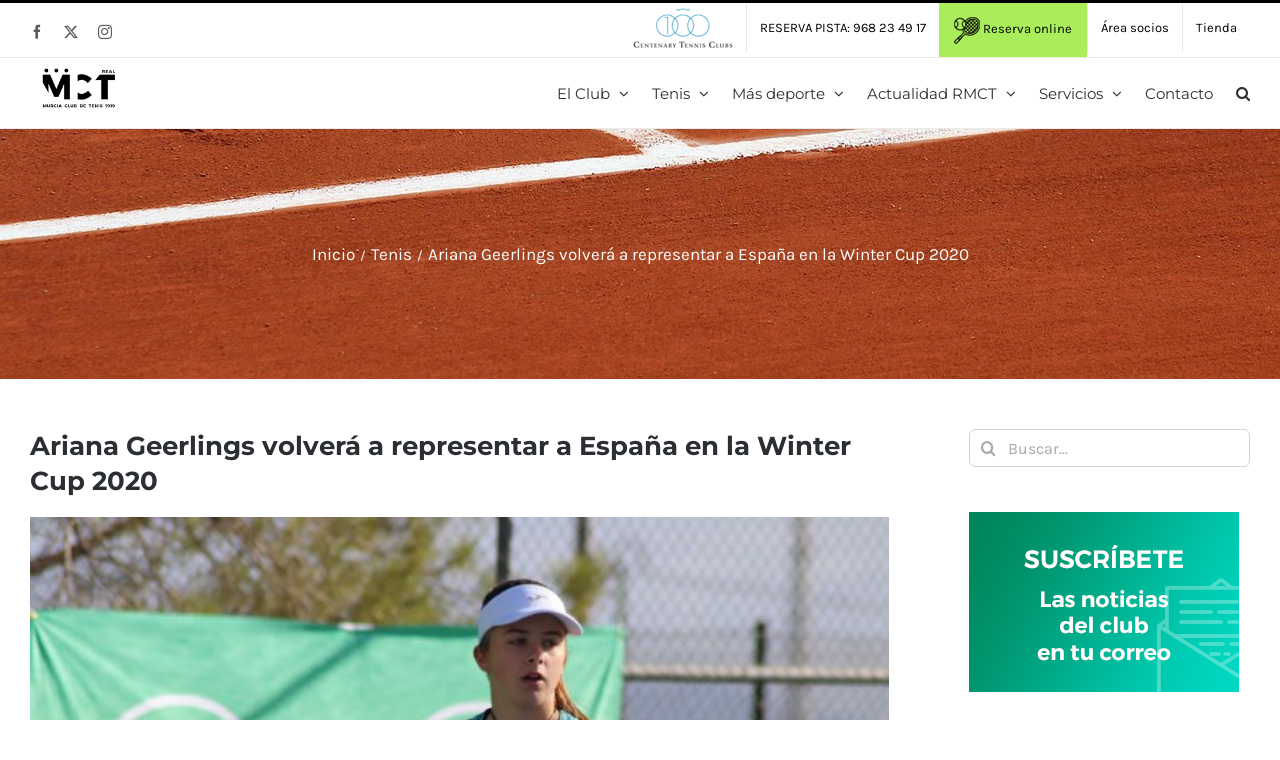

--- FILE ---
content_type: text/html; charset=UTF-8
request_url: https://www.murciaclubdetenis.es/ariana-geerlings-volvera-a-representar-a-espana-en-la-winter-cup-2020/
body_size: 22564
content:
<!DOCTYPE html>
<html class="avada-html-layout-wide avada-html-header-position-top" lang="es" prefix="og: http://ogp.me/ns# fb: http://ogp.me/ns/fb#">
<head>
	<meta http-equiv="X-UA-Compatible" content="IE=edge" />
	<meta http-equiv="Content-Type" content="text/html; charset=utf-8"/>
	<meta name="viewport" content="width=device-width, initial-scale=1" />
	<title>Ariana Geerlings volverá a representar a España en la Winter Cup 2020 &#8211; Real Murcia Club de Tenis</title>
<meta name='robots' content='max-image-preview:large' />
	<style>img:is([sizes="auto" i], [sizes^="auto," i]) { contain-intrinsic-size: 3000px 1500px }</style>
	<link rel='dns-prefetch' href='//www.protennislive.com' />
<link rel="alternate" type="application/rss+xml" title="Real Murcia Club de Tenis &raquo; Feed" href="https://www.murciaclubdetenis.es/feed/" />
<link rel="alternate" type="application/rss+xml" title="Real Murcia Club de Tenis &raquo; Feed de los comentarios" href="https://www.murciaclubdetenis.es/comments/feed/" />
					<link rel="shortcut icon" href="https://www.murciaclubdetenis.es/wp-content/uploads/2017/09/raqueta-1.png" type="image/x-icon" />
		
		
		
									<meta name="description" content="Ariana Geerlings Martínez, jugadora del Real Murcia Club de Tenis 1919, volverá a formar parte de la selección española femenina sub 16 que disputará el Campeonato de Europa de tenis en pista cubierta, competición por países que es conocida como Winter Cup y que se celebrará durante este mes mes de febrero.

La jugadora del RMCT"/>
				
		<meta property="og:locale" content="es_ES"/>
		<meta property="og:type" content="article"/>
		<meta property="og:site_name" content="Real Murcia Club de Tenis"/>
		<meta property="og:title" content="  Ariana Geerlings volverá a representar a España en la Winter Cup 2020"/>
				<meta property="og:description" content="Ariana Geerlings Martínez, jugadora del Real Murcia Club de Tenis 1919, volverá a formar parte de la selección española femenina sub 16 que disputará el Campeonato de Europa de tenis en pista cubierta, competición por países que es conocida como Winter Cup y que se celebrará durante este mes mes de febrero.

La jugadora del RMCT"/>
				<meta property="og:url" content="https://www.murciaclubdetenis.es/ariana-geerlings-volvera-a-representar-a-espana-en-la-winter-cup-2020/"/>
										<meta property="article:published_time" content="2020-02-04T18:16:30+01:00"/>
											<meta name="author" content="MCT"/>
								<meta property="og:image" content="https://www.murciaclubdetenis.es/wp-content/uploads/2019/12/Ariana-Geerlings-2019.jpg"/>
		<meta property="og:image:width" content="640"/>
		<meta property="og:image:height" content="427"/>
		<meta property="og:image:type" content="image/jpeg"/>
				<script type="text/javascript">
/* <![CDATA[ */
window._wpemojiSettings = {"baseUrl":"https:\/\/s.w.org\/images\/core\/emoji\/15.0.3\/72x72\/","ext":".png","svgUrl":"https:\/\/s.w.org\/images\/core\/emoji\/15.0.3\/svg\/","svgExt":".svg","source":{"concatemoji":"https:\/\/www.murciaclubdetenis.es\/wp-includes\/js\/wp-emoji-release.min.js?ver=7bd1996ec1e0838669d8b61815ea2116"}};
/*! This file is auto-generated */
!function(i,n){var o,s,e;function c(e){try{var t={supportTests:e,timestamp:(new Date).valueOf()};sessionStorage.setItem(o,JSON.stringify(t))}catch(e){}}function p(e,t,n){e.clearRect(0,0,e.canvas.width,e.canvas.height),e.fillText(t,0,0);var t=new Uint32Array(e.getImageData(0,0,e.canvas.width,e.canvas.height).data),r=(e.clearRect(0,0,e.canvas.width,e.canvas.height),e.fillText(n,0,0),new Uint32Array(e.getImageData(0,0,e.canvas.width,e.canvas.height).data));return t.every(function(e,t){return e===r[t]})}function u(e,t,n){switch(t){case"flag":return n(e,"\ud83c\udff3\ufe0f\u200d\u26a7\ufe0f","\ud83c\udff3\ufe0f\u200b\u26a7\ufe0f")?!1:!n(e,"\ud83c\uddfa\ud83c\uddf3","\ud83c\uddfa\u200b\ud83c\uddf3")&&!n(e,"\ud83c\udff4\udb40\udc67\udb40\udc62\udb40\udc65\udb40\udc6e\udb40\udc67\udb40\udc7f","\ud83c\udff4\u200b\udb40\udc67\u200b\udb40\udc62\u200b\udb40\udc65\u200b\udb40\udc6e\u200b\udb40\udc67\u200b\udb40\udc7f");case"emoji":return!n(e,"\ud83d\udc26\u200d\u2b1b","\ud83d\udc26\u200b\u2b1b")}return!1}function f(e,t,n){var r="undefined"!=typeof WorkerGlobalScope&&self instanceof WorkerGlobalScope?new OffscreenCanvas(300,150):i.createElement("canvas"),a=r.getContext("2d",{willReadFrequently:!0}),o=(a.textBaseline="top",a.font="600 32px Arial",{});return e.forEach(function(e){o[e]=t(a,e,n)}),o}function t(e){var t=i.createElement("script");t.src=e,t.defer=!0,i.head.appendChild(t)}"undefined"!=typeof Promise&&(o="wpEmojiSettingsSupports",s=["flag","emoji"],n.supports={everything:!0,everythingExceptFlag:!0},e=new Promise(function(e){i.addEventListener("DOMContentLoaded",e,{once:!0})}),new Promise(function(t){var n=function(){try{var e=JSON.parse(sessionStorage.getItem(o));if("object"==typeof e&&"number"==typeof e.timestamp&&(new Date).valueOf()<e.timestamp+604800&&"object"==typeof e.supportTests)return e.supportTests}catch(e){}return null}();if(!n){if("undefined"!=typeof Worker&&"undefined"!=typeof OffscreenCanvas&&"undefined"!=typeof URL&&URL.createObjectURL&&"undefined"!=typeof Blob)try{var e="postMessage("+f.toString()+"("+[JSON.stringify(s),u.toString(),p.toString()].join(",")+"));",r=new Blob([e],{type:"text/javascript"}),a=new Worker(URL.createObjectURL(r),{name:"wpTestEmojiSupports"});return void(a.onmessage=function(e){c(n=e.data),a.terminate(),t(n)})}catch(e){}c(n=f(s,u,p))}t(n)}).then(function(e){for(var t in e)n.supports[t]=e[t],n.supports.everything=n.supports.everything&&n.supports[t],"flag"!==t&&(n.supports.everythingExceptFlag=n.supports.everythingExceptFlag&&n.supports[t]);n.supports.everythingExceptFlag=n.supports.everythingExceptFlag&&!n.supports.flag,n.DOMReady=!1,n.readyCallback=function(){n.DOMReady=!0}}).then(function(){return e}).then(function(){var e;n.supports.everything||(n.readyCallback(),(e=n.source||{}).concatemoji?t(e.concatemoji):e.wpemoji&&e.twemoji&&(t(e.twemoji),t(e.wpemoji)))}))}((window,document),window._wpemojiSettings);
/* ]]> */
</script>
<link rel='stylesheet' id='mec-select2-style-css' href='https://www.murciaclubdetenis.es/wp-content/plugins/modern-events-calendar-lite/assets/packages/select2/select2.min.css?ver=7.23.0' type='text/css' media='all' />
<link rel='stylesheet' id='mec-font-icons-css' href='https://www.murciaclubdetenis.es/wp-content/plugins/modern-events-calendar-lite/assets/css/iconfonts.css?ver=7.23.0' type='text/css' media='all' />
<link rel='stylesheet' id='mec-frontend-style-css' href='https://www.murciaclubdetenis.es/wp-content/plugins/modern-events-calendar-lite/assets/css/frontend.min.css?ver=7.23.0' type='text/css' media='all' />
<link rel='stylesheet' id='mec-tooltip-style-css' href='https://www.murciaclubdetenis.es/wp-content/plugins/modern-events-calendar-lite/assets/packages/tooltip/tooltip.css?ver=7.23.0' type='text/css' media='all' />
<link rel='stylesheet' id='mec-tooltip-shadow-style-css' href='https://www.murciaclubdetenis.es/wp-content/plugins/modern-events-calendar-lite/assets/packages/tooltip/tooltipster-sideTip-shadow.min.css?ver=7.23.0' type='text/css' media='all' />
<link rel='stylesheet' id='featherlight-css' href='https://www.murciaclubdetenis.es/wp-content/plugins/modern-events-calendar-lite/assets/packages/featherlight/featherlight.css?ver=7.23.0' type='text/css' media='all' />
<link rel='stylesheet' id='mec-lity-style-css' href='https://www.murciaclubdetenis.es/wp-content/plugins/modern-events-calendar-lite/assets/packages/lity/lity.min.css?ver=7.23.0' type='text/css' media='all' />
<link rel='stylesheet' id='mec-general-calendar-style-css' href='https://www.murciaclubdetenis.es/wp-content/plugins/modern-events-calendar-lite/assets/css/mec-general-calendar.css?ver=7.23.0' type='text/css' media='all' />
<link rel='stylesheet' id='sbi_styles-css' href='https://www.murciaclubdetenis.es/wp-content/plugins/instagram-feed/css/sbi-styles.min.css?ver=6.9.1' type='text/css' media='all' />
<style id='wp-emoji-styles-inline-css' type='text/css'>

	img.wp-smiley, img.emoji {
		display: inline !important;
		border: none !important;
		box-shadow: none !important;
		height: 1em !important;
		width: 1em !important;
		margin: 0 0.07em !important;
		vertical-align: -0.1em !important;
		background: none !important;
		padding: 0 !important;
	}
</style>
<link rel='stylesheet' id='contact-form-7-css' href='https://www.murciaclubdetenis.es/wp-content/plugins/contact-form-7/includes/css/styles.css?ver=6.1' type='text/css' media='all' />
<style id='akismet-widget-style-inline-css' type='text/css'>

			.a-stats {
				--akismet-color-mid-green: #357b49;
				--akismet-color-white: #fff;
				--akismet-color-light-grey: #f6f7f7;

				max-width: 350px;
				width: auto;
			}

			.a-stats * {
				all: unset;
				box-sizing: border-box;
			}

			.a-stats strong {
				font-weight: 600;
			}

			.a-stats a.a-stats__link,
			.a-stats a.a-stats__link:visited,
			.a-stats a.a-stats__link:active {
				background: var(--akismet-color-mid-green);
				border: none;
				box-shadow: none;
				border-radius: 8px;
				color: var(--akismet-color-white);
				cursor: pointer;
				display: block;
				font-family: -apple-system, BlinkMacSystemFont, 'Segoe UI', 'Roboto', 'Oxygen-Sans', 'Ubuntu', 'Cantarell', 'Helvetica Neue', sans-serif;
				font-weight: 500;
				padding: 12px;
				text-align: center;
				text-decoration: none;
				transition: all 0.2s ease;
			}

			/* Extra specificity to deal with TwentyTwentyOne focus style */
			.widget .a-stats a.a-stats__link:focus {
				background: var(--akismet-color-mid-green);
				color: var(--akismet-color-white);
				text-decoration: none;
			}

			.a-stats a.a-stats__link:hover {
				filter: brightness(110%);
				box-shadow: 0 4px 12px rgba(0, 0, 0, 0.06), 0 0 2px rgba(0, 0, 0, 0.16);
			}

			.a-stats .count {
				color: var(--akismet-color-white);
				display: block;
				font-size: 1.5em;
				line-height: 1.4;
				padding: 0 13px;
				white-space: nowrap;
			}
		
</style>
<link rel='stylesheet' id='fusion-dynamic-css-css' href='https://www.murciaclubdetenis.es/wp-content/uploads/fusion-styles/dc6313b0a98f57dd0344764b14cb6de3.min.css?ver=3.11.13' type='text/css' media='all' />
<script type="text/javascript" src="https://www.murciaclubdetenis.es/wp-includes/js/jquery/jquery.min.js?ver=3.7.1" id="jquery-core-js"></script>
<script type="text/javascript" src="https://www.murciaclubdetenis.es/wp-includes/js/jquery/jquery-migrate.min.js?ver=3.4.1" id="jquery-migrate-js"></script>
<script type="text/javascript" src="https://www.protennislive.com/js/atp.ls.launcher.js?ver=7bd1996ec1e0838669d8b61815ea2116" id="atp.ls.launcher-js"></script>
<link rel="https://api.w.org/" href="https://www.murciaclubdetenis.es/wp-json/" /><link rel="alternate" title="JSON" type="application/json" href="https://www.murciaclubdetenis.es/wp-json/wp/v2/posts/27216" /><link rel="canonical" href="https://www.murciaclubdetenis.es/ariana-geerlings-volvera-a-representar-a-espana-en-la-winter-cup-2020/" />
<link rel="alternate" title="oEmbed (JSON)" type="application/json+oembed" href="https://www.murciaclubdetenis.es/wp-json/oembed/1.0/embed?url=https%3A%2F%2Fwww.murciaclubdetenis.es%2Fariana-geerlings-volvera-a-representar-a-espana-en-la-winter-cup-2020%2F" />
<link rel="alternate" title="oEmbed (XML)" type="text/xml+oembed" href="https://www.murciaclubdetenis.es/wp-json/oembed/1.0/embed?url=https%3A%2F%2Fwww.murciaclubdetenis.es%2Fariana-geerlings-volvera-a-representar-a-espana-en-la-winter-cup-2020%2F&#038;format=xml" />
<style type="text/css" id="css-fb-visibility">@media screen and (max-width: 640px){.fusion-no-small-visibility{display:none !important;}body .sm-text-align-center{text-align:center !important;}body .sm-text-align-left{text-align:left !important;}body .sm-text-align-right{text-align:right !important;}body .sm-flex-align-center{justify-content:center !important;}body .sm-flex-align-flex-start{justify-content:flex-start !important;}body .sm-flex-align-flex-end{justify-content:flex-end !important;}body .sm-mx-auto{margin-left:auto !important;margin-right:auto !important;}body .sm-ml-auto{margin-left:auto !important;}body .sm-mr-auto{margin-right:auto !important;}body .fusion-absolute-position-small{position:absolute;top:auto;width:100%;}.awb-sticky.awb-sticky-small{ position: sticky; top: var(--awb-sticky-offset,0); }}@media screen and (min-width: 641px) and (max-width: 1024px){.fusion-no-medium-visibility{display:none !important;}body .md-text-align-center{text-align:center !important;}body .md-text-align-left{text-align:left !important;}body .md-text-align-right{text-align:right !important;}body .md-flex-align-center{justify-content:center !important;}body .md-flex-align-flex-start{justify-content:flex-start !important;}body .md-flex-align-flex-end{justify-content:flex-end !important;}body .md-mx-auto{margin-left:auto !important;margin-right:auto !important;}body .md-ml-auto{margin-left:auto !important;}body .md-mr-auto{margin-right:auto !important;}body .fusion-absolute-position-medium{position:absolute;top:auto;width:100%;}.awb-sticky.awb-sticky-medium{ position: sticky; top: var(--awb-sticky-offset,0); }}@media screen and (min-width: 1025px){.fusion-no-large-visibility{display:none !important;}body .lg-text-align-center{text-align:center !important;}body .lg-text-align-left{text-align:left !important;}body .lg-text-align-right{text-align:right !important;}body .lg-flex-align-center{justify-content:center !important;}body .lg-flex-align-flex-start{justify-content:flex-start !important;}body .lg-flex-align-flex-end{justify-content:flex-end !important;}body .lg-mx-auto{margin-left:auto !important;margin-right:auto !important;}body .lg-ml-auto{margin-left:auto !important;}body .lg-mr-auto{margin-right:auto !important;}body .fusion-absolute-position-large{position:absolute;top:auto;width:100%;}.awb-sticky.awb-sticky-large{ position: sticky; top: var(--awb-sticky-offset,0); }}</style>		<script type="text/javascript">
			var doc = document.documentElement;
			doc.setAttribute( 'data-useragent', navigator.userAgent );
		</script>
		<!-- Google Analytics -->
<script>
(function(i,s,o,g,r,a,m){i['GoogleAnalyticsObject']=r;i[r]=i[r]||function(){
(i[r].q=i[r].q||[]).push(arguments)},i[r].l=1*new Date();a=s.createElement(o),
m=s.getElementsByTagName(o)[0];a.async=1;a.src=g;m.parentNode.insertBefore(a,m)
})(window,document,'script','https://www.google-analytics.com/analytics.js','ga');

ga('create', 'UA-111067968-1', 'auto');
ga('send', 'pageview');
</script>
<!-- End Google Analytics --><style>:root,::before,::after{--mec-color-skin: #ce8760;--mec-color-skin-rgba-1: rgba(206,135,96,.25);--mec-color-skin-rgba-2: rgba(206,135,96,.5);--mec-color-skin-rgba-3: rgba(206,135,96,.75);--mec-color-skin-rgba-4: rgba(206,135,96,.11);--mec-primary-border-radius: ;--mec-secondary-border-radius: ;--mec-container-normal-width: 1196px;--mec-container-large-width: 1690px;--mec-fes-main-color: #40d9f1;--mec-fes-main-color-rgba-1: rgba(64, 217, 241, 0.12);--mec-fes-main-color-rgba-2: rgba(64, 217, 241, 0.23);--mec-fes-main-color-rgba-3: rgba(64, 217, 241, 0.03);--mec-fes-main-color-rgba-4: rgba(64, 217, 241, 0.3);--mec-fes-main-color-rgba-5: rgb(64 217 241 / 7%);--mec-fes-main-color-rgba-6: rgba(64, 217, 241, 0.2);</style><style>.mec-table-nullday, .mec-calendar-day {
font-size: 15px !important;
}

.mec-calendar-day-head {
font-size: 13px !important;
}</style>
	<script>
jQuery( document ).ready( function() {
	jQuery( '#review_form #submit' ).on( 'click', function( e ) {
		e.preventDefault();
	});
});
</script></head>

<body data-rsssl=1 class="post-template-default single single-post postid-27216 single-format-standard mec-theme-Avada has-sidebar fusion-image-hovers fusion-pagination-sizing fusion-button_type-flat fusion-button_span-no fusion-button_gradient-linear avada-image-rollover-circle-yes avada-image-rollover-yes avada-image-rollover-direction-bottom fusion-body ltr fusion-sticky-header no-tablet-sticky-header no-mobile-sticky-header no-mobile-slidingbar avada-has-rev-slider-styles fusion-disable-outline fusion-sub-menu-fade mobile-logo-pos-center layout-wide-mode avada-has-boxed-modal-shadow-none layout-scroll-offset-full avada-has-zero-margin-offset-top fusion-top-header menu-text-align-left mobile-menu-design-modern fusion-hide-pagination-text fusion-header-layout-v2 avada-responsive avada-footer-fx-none avada-menu-highlight-style-bar fusion-search-form-clean fusion-main-menu-search-overlay fusion-avatar-circle avada-dropdown-styles avada-blog-layout-grid avada-blog-archive-layout-grid avada-header-shadow-no avada-menu-icon-position-left avada-has-megamenu-shadow avada-has-pagetitle-100-width avada-has-pagetitle-bg-full avada-has-main-nav-search-icon avada-has-titlebar-bar_and_content avada-has-pagination-padding avada-flyout-menu-direction-fade avada-ec-views-v1" data-awb-post-id="27216">
		<a class="skip-link screen-reader-text" href="#content">Saltar al contenido</a>

	<div id="boxed-wrapper">
		
		<div id="wrapper" class="fusion-wrapper">
			<div id="home" style="position:relative;top:-1px;"></div>
							
					
			<header class="fusion-header-wrapper">
				<div class="fusion-header-v2 fusion-logo-alignment fusion-logo-center fusion-sticky-menu- fusion-sticky-logo-1 fusion-mobile-logo-  fusion-mobile-menu-design-modern">
					
<div class="fusion-secondary-header">
	<div class="fusion-row">
					<div class="fusion-alignleft">
				<div class="fusion-social-links-header"><div class="fusion-social-networks"><div class="fusion-social-networks-wrapper"><a  class="fusion-social-network-icon fusion-tooltip fusion-facebook awb-icon-facebook" style data-placement="bottom" data-title="Facebook" data-toggle="tooltip" title="Facebook" href="https://www.facebook.com/murciaclubtenis/" target="_blank" rel="noreferrer"><span class="screen-reader-text">Facebook</span></a><a  class="fusion-social-network-icon fusion-tooltip fusion-twitter awb-icon-twitter" style data-placement="bottom" data-title="X" data-toggle="tooltip" title="X" href="https://twitter.com/MurciaClubTenis" target="_blank" rel="noopener noreferrer"><span class="screen-reader-text">X</span></a><a  class="fusion-social-network-icon fusion-tooltip fusion-instagram awb-icon-instagram" style data-placement="bottom" data-title="Instagram" data-toggle="tooltip" title="Instagram" href="https://www.instagram.com/murcia_club_tenis/" target="_blank" rel="noopener noreferrer"><span class="screen-reader-text">Instagram</span></a></div></div></div>			</div>
							<div class="fusion-alignright">
				<nav class="fusion-secondary-menu" role="navigation" aria-label="Menú secundario"><ul id="menu-mct-menu-secundario" class="menu"><li  id="menu-item-25914"  class="menu-item menu-item-type-custom menu-item-object-custom menu-item-25914"  data-item-id="25914"><a  target="_blank" rel="noopener noreferrer" href="http://www.centenarytennisclubs.org/" class="fusion-bar-highlight"><span class="menu-text"><img src="https://www.murciaclubdetenis.es/wp-content/uploads/2019/10/ctc.png"></span></a></li><li  id="menu-item-18491"  class="menu-item menu-item-type-custom menu-item-object-custom menu-item-18491"  data-item-id="18491"><a  href="#" class="fusion-bar-highlight"><span class="menu-text">RESERVA PISTA: 968 23 49 17</span></a></li><li  id="menu-item-18492"  class="menu-item menu-item-type-custom menu-item-object-custom menu-item-18492"  data-item-id="18492"><a  target="_blank" rel="noopener noreferrer" href="http://zonasocios.murciaclubdetenis.es/zonaabo.php" class="fusion-bar-highlight"><span class="menu-text"><img src="https://www.murciaclubdetenis.es/wp-content/uploads/2017/08/icono-tenis.png"> Reserva online</span></a></li><li  id="menu-item-27281"  class="menu-item menu-item-type-custom menu-item-object-custom menu-item-27281"  data-item-id="27281"><a  target="_blank" rel="noopener noreferrer" href="http://zonasocios.murciaclubdetenis.es/zonaabo.php" class="fusion-bar-highlight"><span class="menu-text">Área socios</span></a></li><li  id="menu-item-27728"  class="menu-item menu-item-type-post_type menu-item-object-page menu-item-27728"  data-item-id="27728"><a  href="https://www.murciaclubdetenis.es/servicios/tienda/" class="fusion-bar-highlight"><span class="menu-text">Tienda</span></a></li></ul></nav><nav class="fusion-mobile-nav-holder fusion-mobile-menu-text-align-left" aria-label="Menú movil secundario"></nav>			</div>
			</div>
</div>
<div class="fusion-header-sticky-height"></div>
<div class="fusion-header">
	<div class="fusion-row">
					<div class="fusion-logo" data-margin-top="10px" data-margin-bottom="10px" data-margin-left="0px" data-margin-right="0px">
			<a class="fusion-logo-link"  href="https://www.murciaclubdetenis.es/" >

						<!-- standard logo -->
			<img src="https://www.murciaclubdetenis.es/wp-content/uploads/2019/10/logo-menu-1.png" srcset="https://www.murciaclubdetenis.es/wp-content/uploads/2019/10/logo-menu-1.png 1x, https://www.murciaclubdetenis.es/wp-content/uploads/2019/10/logo-menu-1.png 2x" width="175" height="70" style="max-height:70px;height:auto;" alt="Real Murcia Club de Tenis Logo" data-retina_logo_url="https://www.murciaclubdetenis.es/wp-content/uploads/2019/10/logo-menu-1.png" class="fusion-standard-logo" />

			
											<!-- sticky header logo -->
				<img src="https://www.murciaclubdetenis.es/wp-content/uploads/2019/10/logo-menu-1.png" srcset="https://www.murciaclubdetenis.es/wp-content/uploads/2019/10/logo-menu-1.png 1x" width="175" height="70" alt="Real Murcia Club de Tenis Logo" data-retina_logo_url="" class="fusion-sticky-logo" />
					</a>
		</div>		<nav class="fusion-main-menu" aria-label="Menú principal"><div class="fusion-overlay-search">		<form role="search" class="searchform fusion-search-form  fusion-search-form-clean" method="get" action="https://www.murciaclubdetenis.es/">
			<div class="fusion-search-form-content">

				
				<div class="fusion-search-field search-field">
					<label><span class="screen-reader-text">Buscar:</span>
													<input type="search" value="" name="s" class="s" placeholder="Buscar..." required aria-required="true" aria-label="Buscar..."/>
											</label>
				</div>
				<div class="fusion-search-button search-button">
					<input type="submit" class="fusion-search-submit searchsubmit" aria-label="Buscar" value="&#xf002;" />
									</div>

				
			</div>


			
		</form>
		<div class="fusion-search-spacer"></div><a href="#" role="button" aria-label="Close Search" class="fusion-close-search"></a></div><ul id="menu-mct-menu-principal" class="fusion-menu"><li  id="menu-item-19598"  class="menu-item menu-item-type-custom menu-item-object-custom menu-item-has-children menu-item-19598 fusion-dropdown-menu"  data-item-id="19598"><a  href="#" class="fusion-bar-highlight"><span class="menu-text">El Club</span> <span class="fusion-caret"><i class="fusion-dropdown-indicator" aria-hidden="true"></i></span></a><ul class="sub-menu"><li  id="menu-item-19529"  class="menu-item menu-item-type-post_type menu-item-object-page menu-item-19529 fusion-dropdown-submenu" ><a  href="https://www.murciaclubdetenis.es/el-club/saludo-del-presidente/" class="fusion-bar-highlight"><span>Saludo del Presidente</span></a></li><li  id="menu-item-27861"  class="menu-item menu-item-type-post_type menu-item-object-page menu-item-27861 fusion-dropdown-submenu" ><a  href="https://www.murciaclubdetenis.es/el-club/historia/" class="fusion-bar-highlight"><span>Historia</span></a></li><li  id="menu-item-23266"  class="menu-item menu-item-type-post_type menu-item-object-page menu-item-23266 fusion-dropdown-submenu" ><a  href="https://www.murciaclubdetenis.es/actualidad-rmct/centenario/" class="fusion-bar-highlight"><span>Centenario</span></a></li><li  id="menu-item-18764"  class="menu-item menu-item-type-post_type menu-item-object-page menu-item-18764 fusion-dropdown-submenu" ><a  href="https://www.murciaclubdetenis.es/el-club/instalaciones/" class="fusion-bar-highlight"><span>Instalaciones</span></a></li><li  id="menu-item-27868"  class="menu-item menu-item-type-post_type menu-item-object-page menu-item-27868 fusion-dropdown-submenu" ><a  href="https://www.murciaclubdetenis.es/el-club/tour-virtual/" class="fusion-bar-highlight"><span>Visita virtual al club</span></a></li><li  id="menu-item-18600"  class="menu-item menu-item-type-post_type menu-item-object-page menu-item-18600 fusion-dropdown-submenu" ><a  href="https://www.murciaclubdetenis.es/el-club/junta-directiva/" class="fusion-bar-highlight"><span>Junta directiva</span></a></li><li  id="menu-item-18763"  class="menu-item menu-item-type-post_type menu-item-object-page menu-item-18763 fusion-dropdown-submenu" ><a  href="https://www.murciaclubdetenis.es/el-club/organigrama/" class="fusion-bar-highlight"><span>Organigrama</span></a></li><li  id="menu-item-18762"  class="menu-item menu-item-type-post_type menu-item-object-page menu-item-18762 fusion-dropdown-submenu" ><a  href="https://www.murciaclubdetenis.es/el-club/hazte-socio/" class="fusion-bar-highlight"><span>Hazte socio</span></a></li><li  id="menu-item-19387"  class="menu-item menu-item-type-post_type menu-item-object-page menu-item-19387 fusion-dropdown-submenu" ><a  href="https://www.murciaclubdetenis.es/el-club/clubes-con-correspondencia/" class="fusion-bar-highlight"><span>Clubes con correspondencia</span></a></li></ul></li><li  id="menu-item-19599"  class="menu-item menu-item-type-custom menu-item-object-custom menu-item-has-children menu-item-19599 fusion-megamenu-menu "  data-item-id="19599"><a  href="#" class="fusion-bar-highlight"><span class="menu-text">Tenis</span> <span class="fusion-caret"><i class="fusion-dropdown-indicator" aria-hidden="true"></i></span></a><div class="fusion-megamenu-wrapper fusion-columns-3 columns-per-row-3 columns-3 col-span-6"><div class="row"><div class="fusion-megamenu-holder" style="width:584.99766px;" data-width="584.99766px"><ul class="fusion-megamenu"><li  id="menu-item-19675"  class="menu-item menu-item-type-custom menu-item-object-custom menu-item-has-children menu-item-19675 fusion-megamenu-submenu fusion-megamenu-columns-3 col-lg-4 col-md-4 col-sm-4"  style="width:33.333333333333%;"><div class='fusion-megamenu-title'><span class="awb-justify-title">Escuela de Tenis</span></div><ul class="sub-menu"><li  id="menu-item-19033"  class="menu-item menu-item-type-post_type menu-item-object-page menu-item-19033" ><a  href="https://www.murciaclubdetenis.es/tenis/presentacion/" class="fusion-bar-highlight"><span><span class="fusion-megamenu-bullet"></span>Saludo del Director Esc. Tenis</span></a></li><li  id="menu-item-18824"  class="menu-item menu-item-type-post_type menu-item-object-page menu-item-18824" ><a  href="https://www.murciaclubdetenis.es/tenis/escuela-de-tenis/minitenis/" class="fusion-bar-highlight"><span><span class="fusion-megamenu-bullet"></span>Minitenis</span></a></li><li  id="menu-item-18823"  class="menu-item menu-item-type-post_type menu-item-object-page menu-item-18823" ><a  href="https://www.murciaclubdetenis.es/tenis/escuela-de-tenis/iniciacion/" class="fusion-bar-highlight"><span><span class="fusion-megamenu-bullet"></span>Iniciación</span></a></li><li  id="menu-item-18822"  class="menu-item menu-item-type-post_type menu-item-object-page menu-item-18822" ><a  href="https://www.murciaclubdetenis.es/tenis/escuela-de-tenis/perfeccionamiento/" class="fusion-bar-highlight"><span><span class="fusion-megamenu-bullet"></span>Perfeccionamiento</span></a></li><li  id="menu-item-18821"  class="menu-item menu-item-type-post_type menu-item-object-page menu-item-18821" ><a  href="https://www.murciaclubdetenis.es/tenis/escuela-de-tenis/avanzados/" class="fusion-bar-highlight"><span><span class="fusion-megamenu-bullet"></span>Avanzados</span></a></li></ul></li><li  id="menu-item-18825"  class="menu-item menu-item-type-custom menu-item-object-custom menu-item-has-children menu-item-18825 fusion-megamenu-submenu fusion-megamenu-columns-3 col-lg-4 col-md-4 col-sm-4"  style="width:33.333333333333%;"><div class='fusion-megamenu-title'><span class="awb-justify-title"> </span></div><ul class="sub-menu"><li  id="menu-item-18820"  class="menu-item menu-item-type-post_type menu-item-object-page menu-item-18820" ><a  href="https://www.murciaclubdetenis.es/tenis/escuela-de-tenis/escuela-de-competicion/" class="fusion-bar-highlight"><span><span class="fusion-megamenu-bullet"></span>Escuela de Competición</span></a></li><li  id="menu-item-18819"  class="menu-item menu-item-type-post_type menu-item-object-page menu-item-18819" ><a  href="https://www.murciaclubdetenis.es/tenis/escuela-de-tenis/escuela-de-tecnificacion/" class="fusion-bar-highlight"><span><span class="fusion-megamenu-bullet"></span>Escuela de Tecnificación</span></a></li><li  id="menu-item-18817"  class="menu-item menu-item-type-post_type menu-item-object-page menu-item-18817" ><a  href="https://www.murciaclubdetenis.es/tenis/escuela-de-tenis/escuela-de-adultos/" class="fusion-bar-highlight"><span><span class="fusion-megamenu-bullet"></span>Escuela de adultos</span></a></li><li  id="menu-item-19265"  class="menu-item menu-item-type-post_type menu-item-object-page menu-item-19265" ><a  href="https://www.murciaclubdetenis.es/tenis/escuela-de-tenis/profesores/" class="fusion-bar-highlight"><span><span class="fusion-megamenu-bullet"></span>Profesores</span></a></li><li  id="menu-item-19458"  class="menu-item menu-item-type-post_type menu-item-object-page menu-item-19458" ><a  href="https://www.murciaclubdetenis.es/tenis/escuela-de-tenis/mas-informacion/" class="fusion-bar-highlight"><span><span class="fusion-megamenu-bullet"></span>Más información</span></a></li></ul></li><li  id="menu-item-19671"  class="menu-item menu-item-type-custom menu-item-object-custom menu-item-has-children menu-item-19671 fusion-megamenu-submenu fusion-megamenu-columns-3 col-lg-4 col-md-4 col-sm-4"  style="width:33.333333333333%;"><div class='fusion-megamenu-title'><span class="awb-justify-title">Equipos</span></div><ul class="sub-menu"><li  id="menu-item-19449"  class="menu-item menu-item-type-post_type menu-item-object-page menu-item-19449" ><a  href="https://www.murciaclubdetenis.es/tenis/equipos-de-tenis/" class="fusion-bar-highlight"><span><span class="fusion-megamenu-bullet"></span>Equipos de Tenis</span></a></li></ul></li></ul></div><div style="clear:both;"></div></div></div></li><li  id="menu-item-19600"  class="menu-item menu-item-type-custom menu-item-object-custom menu-item-has-children menu-item-19600 fusion-dropdown-menu"  data-item-id="19600"><a  href="#" class="fusion-bar-highlight"><span class="menu-text">Más deporte</span> <span class="fusion-caret"><i class="fusion-dropdown-indicator" aria-hidden="true"></i></span></a><ul class="sub-menu"><li  id="menu-item-19256"  class="menu-item menu-item-type-post_type menu-item-object-page menu-item-19256 fusion-dropdown-submenu" ><a  href="https://www.murciaclubdetenis.es/mas-deporte/torneos/" class="fusion-bar-highlight"><span>Torneos</span></a></li><li  id="menu-item-18871"  class="menu-item menu-item-type-post_type menu-item-object-page menu-item-18871 fusion-dropdown-submenu" ><a  href="https://www.murciaclubdetenis.es/mas-deporte/escuela-de-padel/" class="fusion-bar-highlight"><span>Escuela de Pádel</span></a></li><li  id="menu-item-19349"  class="menu-item menu-item-type-post_type menu-item-object-page menu-item-19349 fusion-dropdown-submenu" ><a  href="https://www.murciaclubdetenis.es/mas-deporte/equipos-de-padel/" class="fusion-bar-highlight"><span>Equipos de Pádel</span></a></li><li  id="menu-item-19292"  class="menu-item menu-item-type-post_type menu-item-object-page menu-item-19292 fusion-dropdown-submenu" ><a  href="https://www.murciaclubdetenis.es/mas-deporte/actividades-colectivas/" class="fusion-bar-highlight"><span>Actividades Colectivas</span></a></li></ul></li><li  id="menu-item-19713"  class="menu-item menu-item-type-custom menu-item-object-custom menu-item-has-children menu-item-19713 fusion-dropdown-menu"  data-item-id="19713"><a  href="#" class="fusion-bar-highlight"><span class="menu-text">Actualidad RMCT</span> <span class="fusion-caret"><i class="fusion-dropdown-indicator" aria-hidden="true"></i></span></a><ul class="sub-menu"><li  id="menu-item-20864"  class="menu-item menu-item-type-post_type menu-item-object-page menu-item-20864 fusion-dropdown-submenu" ><a  href="https://www.murciaclubdetenis.es/actualidad-rmct/calendario-deportivo-social/" class="fusion-bar-highlight"><span>Calendario Deportivo y Social 2025</span></a></li><li  id="menu-item-20010"  class="menu-item menu-item-type-post_type menu-item-object-page menu-item-20010 fusion-dropdown-submenu" ><a  href="https://www.murciaclubdetenis.es/noticias-rmct-1919/" class="fusion-bar-highlight"><span>Noticias RMCT 1919</span></a></li><li  id="menu-item-19687"  class="menu-item menu-item-type-post_type menu-item-object-page menu-item-19687 fusion-dropdown-submenu" ><a  href="https://www.murciaclubdetenis.es/actualidad-rmct/dossier-de-prensa/" class="fusion-bar-highlight"><span>Dossier de Prensa</span></a></li></ul></li><li  id="menu-item-19601"  class="menu-item menu-item-type-custom menu-item-object-custom menu-item-has-children menu-item-19601 fusion-dropdown-menu"  data-item-id="19601"><a  href="#" class="fusion-bar-highlight"><span class="menu-text">Servicios</span> <span class="fusion-caret"><i class="fusion-dropdown-indicator" aria-hidden="true"></i></span></a><ul class="sub-menu"><li  id="menu-item-28340"  class="menu-item menu-item-type-post_type menu-item-object-page menu-item-28340 fusion-dropdown-submenu" ><a  href="https://www.murciaclubdetenis.es/servicios/escuela-de-verano/" class="fusion-bar-highlight"><span>Escuela de Verano</span></a></li><li  id="menu-item-28347"  class="menu-item menu-item-type-post_type menu-item-object-page menu-item-28347 fusion-dropdown-submenu" ><a  href="https://www.murciaclubdetenis.es/servicios/escuela-de-verano-competicion/" class="fusion-bar-highlight"><span>Escuela de Verano Competición</span></a></li><li  id="menu-item-18846"  class="menu-item menu-item-type-post_type menu-item-object-page menu-item-18846 fusion-dropdown-submenu" ><a  href="https://www.murciaclubdetenis.es/servicios/restaurante/" class="fusion-bar-highlight"><span>Restaurante</span></a></li><li  id="menu-item-19101"  class="menu-item menu-item-type-post_type menu-item-object-page menu-item-19101 fusion-dropdown-submenu" ><a  href="https://www.murciaclubdetenis.es/servicios/ludoteca/" class="fusion-bar-highlight"><span>Ludoteca</span></a></li><li  id="menu-item-18852"  class="menu-item menu-item-type-post_type menu-item-object-page menu-item-18852 fusion-dropdown-submenu" ><a  href="https://www.murciaclubdetenis.es/servicios/encordado-de-raquetas/" class="fusion-bar-highlight"><span>Encordado de Raquetas</span></a></li></ul></li><li  id="menu-item-18561"  class="menu-item menu-item-type-post_type menu-item-object-page menu-item-18561"  data-item-id="18561"><a  href="https://www.murciaclubdetenis.es/contacto/" class="fusion-bar-highlight"><span class="menu-text">Contacto</span></a></li><li class="fusion-custom-menu-item fusion-main-menu-search fusion-search-overlay"><a class="fusion-main-menu-icon fusion-bar-highlight" href="#" aria-label="Buscar" data-title="Buscar" title="Buscar" role="button" aria-expanded="false"></a></li></ul></nav>	<div class="fusion-mobile-menu-icons">
							<a href="#" class="fusion-icon awb-icon-bars" aria-label="Alternar menú móvil" aria-expanded="false"></a>
		
		
		
			</div>

<nav class="fusion-mobile-nav-holder fusion-mobile-menu-text-align-left" aria-label="Main Menu Mobile"></nav>

					</div>
</div>
				</div>
				<div class="fusion-clearfix"></div>
			</header>
								
							<div id="sliders-container" class="fusion-slider-visibility">
					</div>
				
					
							
			<section class="avada-page-titlebar-wrapper" aria-label="Barra de título de la página">
	<div class="fusion-page-title-bar fusion-page-title-bar-none fusion-page-title-bar-center">
		<div class="fusion-page-title-row">
			<div class="fusion-page-title-wrapper">
				<div class="fusion-page-title-captions">

					
																		<div class="fusion-page-title-secondary">
								<nav class="fusion-breadcrumbs" aria-label="Breadcrumb"><ol class="awb-breadcrumb-list"><li class="fusion-breadcrumb-item awb-breadcrumb-sep" ><a href="https://www.murciaclubdetenis.es" class="fusion-breadcrumb-link"><span >Inicio</span></a></li><li class="fusion-breadcrumb-item awb-breadcrumb-sep" ><a href="https://www.murciaclubdetenis.es/category/tenis/" class="fusion-breadcrumb-link"><span >Tenis</span></a></li><li class="fusion-breadcrumb-item"  aria-current="page"><span  class="breadcrumb-leaf">Ariana Geerlings volverá a representar a España en la Winter Cup 2020</span></li></ol></nav>							</div>
											
				</div>

				
			</div>
		</div>
	</div>
</section>

						<main id="main" class="clearfix ">
				<div class="fusion-row" style="">

<section id="content" style="float: left;">
	
					<article id="post-27216" class="post post-27216 type-post status-publish format-standard has-post-thumbnail hentry category-tenis">
																		<h1 class="entry-title fusion-post-title">Ariana Geerlings volverá a representar a España en la Winter Cup 2020</h1>							
														<div class="fusion-flexslider flexslider fusion-flexslider-loading post-slideshow fusion-post-slideshow">
				<ul class="slides">
																<li>
																																<a href="https://www.murciaclubdetenis.es/wp-content/uploads/2019/12/Ariana-Geerlings-2019.jpg" data-rel="iLightbox[gallery27216]" title="" data-title="Ariana-Geerlings-2019" data-caption="" aria-label="Ariana-Geerlings-2019">
										<span class="screen-reader-text">Ver imagen más grande</span>
										<img width="640" height="427" src="https://www.murciaclubdetenis.es/wp-content/uploads/2019/12/Ariana-Geerlings-2019.jpg" class="attachment-full size-full wp-post-image" alt="" decoding="async" fetchpriority="high" srcset="https://www.murciaclubdetenis.es/wp-content/uploads/2019/12/Ariana-Geerlings-2019-200x133.jpg 200w, https://www.murciaclubdetenis.es/wp-content/uploads/2019/12/Ariana-Geerlings-2019-400x267.jpg 400w, https://www.murciaclubdetenis.es/wp-content/uploads/2019/12/Ariana-Geerlings-2019-600x400.jpg 600w, https://www.murciaclubdetenis.es/wp-content/uploads/2019/12/Ariana-Geerlings-2019.jpg 640w" sizes="(max-width: 800px) 100vw, 640px" />									</a>
																					</li>

																																																																																																															</ul>
			</div>
						
						<div class="post-content">
				<p><strong>Ariana Geerlings Martínez</strong>, jugadora del Real Murcia Club de Tenis 1919, volverá a formar parte de la <strong>selección española femenina sub 16</strong> que disputará el Campeonato de Europa de tenis en pista cubierta, competición por países que es conocida como <strong>Winter Cup</strong> y que se celebrará durante este mes mes de febrero.</p>
<p>La jugadora del RMCT 1919 ya disputó el año pasado esta competición con España.</p>
<p>El equipo nacional femenino sub-16 lo integran, <strong>junto a Geerlings</strong>, las barcelonesas Jordina Cegarra y Laura Guberna y el conjunto estará capitaneado por Miquel Margets. El cuadro español viajará a la ciudad polaca de Puszczykowo, donde tendrá como rivales a los equipos de Croacia, República Checa, Montenegro, Eslovaquia, Eslovenia y Polonia. El título se decidirá en la localidad francesa de Brest.</p>
<p>En esta ocasión, las fases zonales de este Europeo tendrán lugar del 7 al 9 de febrero en distintas sedes y las finales, en las que se pondrán en juego los títulos masculino y femenino de las categorías sub-14 y sub-16, se desarrollarán del 20 al 23 del mismo mes.</p>
							</div>

												<div class="fusion-meta-info"><div class="fusion-meta-info-wrapper">Por <span class="vcard"><span class="fn"><a href="https://www.murciaclubdetenis.es/author/portavoz/" title="Entradas de MCT" rel="author">MCT</a></span></span><span class="fusion-inline-sep">|</span><span class="updated rich-snippet-hidden">2020-02-04T18:16:30+01:00</span><span>febrero 4th, 2020</span><span class="fusion-inline-sep">|</span><a href="https://www.murciaclubdetenis.es/category/tenis/" rel="category tag">Tenis</a><span class="fusion-inline-sep">|</span><span class="fusion-comments"><span>Comentarios desactivados<span class="screen-reader-text"> en Ariana Geerlings volverá a representar a España en la Winter Cup 2020</span></span></span></div></div>													<div class="fusion-sharing-box fusion-theme-sharing-box fusion-single-sharing-box">
		<h4>Comparte en tus redes sociales</h4>
		<div class="fusion-social-networks boxed-icons"><div class="fusion-social-networks-wrapper"><a  class="fusion-social-network-icon fusion-tooltip fusion-facebook awb-icon-facebook" style="color:#ffffff;background-color:#3b5998;border-color:#3b5998;" data-placement="top" data-title="Facebook" data-toggle="tooltip" title="Facebook" href="https://www.facebook.com/sharer.php?u=https%3A%2F%2Fwww.murciaclubdetenis.es%2Fariana-geerlings-volvera-a-representar-a-espana-en-la-winter-cup-2020%2F&amp;t=Ariana%20Geerlings%20volver%C3%A1%20a%20representar%20a%20Espa%C3%B1a%20en%20la%20Winter%20Cup%202020" target="_blank" rel="noreferrer"><span class="screen-reader-text">Facebook</span></a><a  class="fusion-social-network-icon fusion-tooltip fusion-twitter awb-icon-twitter" style="color:#ffffff;background-color:#000000;border-color:#000000;" data-placement="top" data-title="X" data-toggle="tooltip" title="X" href="https://x.com/intent/post?url=https%3A%2F%2Fwww.murciaclubdetenis.es%2Fariana-geerlings-volvera-a-representar-a-espana-en-la-winter-cup-2020%2F&amp;text=Ariana%20Geerlings%20volver%C3%A1%20a%20representar%20a%20Espa%C3%B1a%20en%20la%20Winter%20Cup%202020" target="_blank" rel="noopener noreferrer"><span class="screen-reader-text">X</span></a><a  class="fusion-social-network-icon fusion-tooltip fusion-reddit awb-icon-reddit" style="color:#ffffff;background-color:#ff4500;border-color:#ff4500;" data-placement="top" data-title="Reddit" data-toggle="tooltip" title="Reddit" href="https://reddit.com/submit?url=https://www.murciaclubdetenis.es/ariana-geerlings-volvera-a-representar-a-espana-en-la-winter-cup-2020/&amp;title=Ariana%20Geerlings%20volver%C3%A1%20a%20representar%20a%20Espa%C3%B1a%20en%20la%20Winter%20Cup%202020" target="_blank" rel="noopener noreferrer"><span class="screen-reader-text">Reddit</span></a><a  class="fusion-social-network-icon fusion-tooltip fusion-linkedin awb-icon-linkedin" style="color:#ffffff;background-color:#0077b5;border-color:#0077b5;" data-placement="top" data-title="LinkedIn" data-toggle="tooltip" title="LinkedIn" href="https://www.linkedin.com/shareArticle?mini=true&amp;url=https%3A%2F%2Fwww.murciaclubdetenis.es%2Fariana-geerlings-volvera-a-representar-a-espana-en-la-winter-cup-2020%2F&amp;title=Ariana%20Geerlings%20volver%C3%A1%20a%20representar%20a%20Espa%C3%B1a%20en%20la%20Winter%20Cup%202020&amp;summary=Ariana%20Geerlings%20Mart%C3%ADnez%2C%20jugadora%20del%20Real%20Murcia%20Club%20de%20Tenis%201919%2C%20volver%C3%A1%20a%20formar%20parte%20de%20la%20selecci%C3%B3n%20espa%C3%B1ola%20femenina%20sub%2016%20que%20disputar%C3%A1%20el%20Campeonato%20de%20Europa%20de%20tenis%20en%20pista%20cubierta%2C%20competici%C3%B3n%20por%20pa%C3%ADses%20que%20es%20conocida%20como%20Winter%20Cup" target="_blank" rel="noopener noreferrer"><span class="screen-reader-text">LinkedIn</span></a><a  class="fusion-social-network-icon fusion-tooltip fusion-tumblr awb-icon-tumblr" style="color:#ffffff;background-color:#35465c;border-color:#35465c;" data-placement="top" data-title="Tumblr" data-toggle="tooltip" title="Tumblr" href="https://www.tumblr.com/share/link?url=https%3A%2F%2Fwww.murciaclubdetenis.es%2Fariana-geerlings-volvera-a-representar-a-espana-en-la-winter-cup-2020%2F&amp;name=Ariana%20Geerlings%20volver%C3%A1%20a%20representar%20a%20Espa%C3%B1a%20en%20la%20Winter%20Cup%202020&amp;description=Ariana%20Geerlings%20Mart%C3%ADnez%2C%20jugadora%20del%20Real%20Murcia%20Club%20de%20Tenis%201919%2C%20volver%C3%A1%20a%20formar%20parte%20de%20la%20selecci%C3%B3n%20espa%C3%B1ola%20femenina%20sub%2016%20que%20disputar%C3%A1%20el%20Campeonato%20de%20Europa%20de%20tenis%20en%20pista%20cubierta%2C%20competici%C3%B3n%20por%20pa%C3%ADses%20que%20es%20conocida%20como%20Winter%20Cup%20y%20que%20se%20celebrar%C3%A1%20durante%20este%20mes%20mes%20de%20febrero.%0D%0A%0D%0ALa%20jugadora%20del%20RMCT" target="_blank" rel="noopener noreferrer"><span class="screen-reader-text">Tumblr</span></a><a  class="fusion-social-network-icon fusion-tooltip fusion-pinterest awb-icon-pinterest fusion-last-social-icon" style="color:#ffffff;background-color:#bd081c;border-color:#bd081c;" data-placement="top" data-title="Pinterest" data-toggle="tooltip" title="Pinterest" href="https://pinterest.com/pin/create/button/?url=https%3A%2F%2Fwww.murciaclubdetenis.es%2Fariana-geerlings-volvera-a-representar-a-espana-en-la-winter-cup-2020%2F&amp;description=Ariana%20Geerlings%20Mart%C3%ADnez%2C%20jugadora%20del%20Real%20Murcia%20Club%20de%20Tenis%201919%2C%20volver%C3%A1%20a%20formar%20parte%20de%20la%20selecci%C3%B3n%20espa%C3%B1ola%20femenina%20sub%2016%20que%20disputar%C3%A1%20el%20Campeonato%20de%20Europa%20de%20tenis%20en%20pista%20cubierta%2C%20competici%C3%B3n%20por%20pa%C3%ADses%20que%20es%20conocida%20como%20Winter%20Cup%20y%20que%20se%20celebrar%C3%A1%20durante%20este%20mes%20mes%20de%20febrero.%0D%0A%0D%0ALa%20jugadora%20del%20RMCT&amp;media=https%3A%2F%2Fwww.murciaclubdetenis.es%2Fwp-content%2Fuploads%2F2019%2F12%2FAriana-Geerlings-2019.jpg" target="_blank" rel="noopener noreferrer"><span class="screen-reader-text">Pinterest</span></a><div class="fusion-clearfix"></div></div></div>	</div>
													<section class="related-posts single-related-posts">
					<div class="fusion-title fusion-title-size-two sep-single sep-solid" style="margin-top:0px;margin-bottom:30px;">
					<h2 class="title-heading-left" style="margin:0;">
						Artículos relacionados					</h2>
					<span class="awb-title-spacer"></span>
					<div class="title-sep-container">
						<div class="title-sep sep-single sep-solid"></div>
					</div>
				</div>
				
	
	
	
					<div class="awb-carousel awb-swiper awb-swiper-carousel fusion-carousel-title-below-image" data-imagesize="fixed" data-metacontent="yes" data-autoplay="yes" data-touchscroll="no" data-columns="3" data-itemmargin="20px" data-itemwidth="180" data-scrollitems="1">
		<div class="swiper-wrapper">
																		<div class="swiper-slide">
					<div class="fusion-carousel-item-wrapper">
						<div  class="fusion-image-wrapper fusion-image-size-fixed" aria-haspopup="true">
					<img src="https://www.murciaclubdetenis.es/wp-content/uploads/2026/01/I-Torneo-Guilllermo-Gomez-scaled-500x383.jpg" srcset="https://www.murciaclubdetenis.es/wp-content/uploads/2026/01/I-Torneo-Guilllermo-Gomez-scaled-500x383.jpg 1x, https://www.murciaclubdetenis.es/wp-content/uploads/2026/01/I-Torneo-Guilllermo-Gomez-scaled-500x383@2x.jpg 2x" width="500" height="383" alt="I Trofeo Guillermo Gómez" />
	<div class="fusion-rollover">
	<div class="fusion-rollover-content">

														<a class="fusion-rollover-link" href="https://www.murciaclubdetenis.es/i-trofeo-guillermo-gomez/">I Trofeo Guillermo Gómez</a>
			
								
		
								
								
		
						<a class="fusion-link-wrapper" href="https://www.murciaclubdetenis.es/i-trofeo-guillermo-gomez/" aria-label="I Trofeo Guillermo Gómez"></a>
	</div>
</div>
</div>
																				<h4 class="fusion-carousel-title">
								<a class="fusion-related-posts-title-link" href="https://www.murciaclubdetenis.es/i-trofeo-guillermo-gomez/" target="_self" title="I Trofeo Guillermo Gómez">I Trofeo Guillermo Gómez</a>
							</h4>

							<div class="fusion-carousel-meta">
								
								<span class="fusion-date">enero 13th, 2026</span>

																	<span class="fusion-inline-sep">|</span>
									<span><a href="https://www.murciaclubdetenis.es/i-trofeo-guillermo-gomez/#respond">Sin comentarios</a></span>
															</div><!-- fusion-carousel-meta -->
											</div><!-- fusion-carousel-item-wrapper -->
				</div>
															<div class="swiper-slide">
					<div class="fusion-carousel-item-wrapper">
						<div  class="fusion-image-wrapper fusion-image-size-fixed" aria-haspopup="true">
					<img src="https://www.murciaclubdetenis.es/wp-content/uploads/2026/01/Rogelio-perez-2026_P-500x383.jpg" srcset="https://www.murciaclubdetenis.es/wp-content/uploads/2026/01/Rogelio-perez-2026_P-500x383.jpg 1x, https://www.murciaclubdetenis.es/wp-content/uploads/2026/01/Rogelio-perez-2026_P-500x383@2x.jpg 2x" width="500" height="383" alt="Abierto el plazo de inscripción para la LIII LIGA ROGELIO PÉREZ — 2026" />
	<div class="fusion-rollover">
	<div class="fusion-rollover-content">

														<a class="fusion-rollover-link" href="https://www.murciaclubdetenis.es/abierto-el-plazo-de-inscripcion-para-la-liii-liga-rogelio-perez-2026/">Abierto el plazo de inscripción para la LIII LIGA ROGELIO PÉREZ — 2026</a>
			
								
		
								
								
		
						<a class="fusion-link-wrapper" href="https://www.murciaclubdetenis.es/abierto-el-plazo-de-inscripcion-para-la-liii-liga-rogelio-perez-2026/" aria-label="Abierto el plazo de inscripción para la LIII LIGA ROGELIO PÉREZ — 2026"></a>
	</div>
</div>
</div>
																				<h4 class="fusion-carousel-title">
								<a class="fusion-related-posts-title-link" href="https://www.murciaclubdetenis.es/abierto-el-plazo-de-inscripcion-para-la-liii-liga-rogelio-perez-2026/" target="_self" title="Abierto el plazo de inscripción para la LIII LIGA ROGELIO PÉREZ — 2026">Abierto el plazo de inscripción para la LIII LIGA ROGELIO PÉREZ — 2026</a>
							</h4>

							<div class="fusion-carousel-meta">
								
								<span class="fusion-date">enero 8th, 2026</span>

																	<span class="fusion-inline-sep">|</span>
									<span><a href="https://www.murciaclubdetenis.es/abierto-el-plazo-de-inscripcion-para-la-liii-liga-rogelio-perez-2026/#respond">Sin comentarios</a></span>
															</div><!-- fusion-carousel-meta -->
											</div><!-- fusion-carousel-item-wrapper -->
				</div>
															<div class="swiper-slide">
					<div class="fusion-carousel-item-wrapper">
						<div  class="fusion-image-wrapper fusion-image-size-fixed" aria-haspopup="true">
					<img src="https://www.murciaclubdetenis.es/wp-content/uploads/2025/12/Hitos-2025-500x383.png" srcset="https://www.murciaclubdetenis.es/wp-content/uploads/2025/12/Hitos-2025-500x383.png 1x, https://www.murciaclubdetenis.es/wp-content/uploads/2025/12/Hitos-2025-500x383@2x.png 2x" width="500" height="383" alt="Un año lleno de logros compartidos" />
	<div class="fusion-rollover">
	<div class="fusion-rollover-content">

														<a class="fusion-rollover-link" href="https://www.murciaclubdetenis.es/un-ano-lleno-de-logros-compartidos/">Un año lleno de logros compartidos</a>
			
								
		
								
								
		
						<a class="fusion-link-wrapper" href="https://www.murciaclubdetenis.es/un-ano-lleno-de-logros-compartidos/" aria-label="Un año lleno de logros compartidos"></a>
	</div>
</div>
</div>
																				<h4 class="fusion-carousel-title">
								<a class="fusion-related-posts-title-link" href="https://www.murciaclubdetenis.es/un-ano-lleno-de-logros-compartidos/" target="_self" title="Un año lleno de logros compartidos">Un año lleno de logros compartidos</a>
							</h4>

							<div class="fusion-carousel-meta">
								
								<span class="fusion-date">diciembre 29th, 2025</span>

															</div><!-- fusion-carousel-meta -->
											</div><!-- fusion-carousel-item-wrapper -->
				</div>
															<div class="swiper-slide">
					<div class="fusion-carousel-item-wrapper">
						<div  class="fusion-image-wrapper fusion-image-size-fixed" aria-haspopup="true">
					<img src="https://www.murciaclubdetenis.es/wp-content/uploads/2025/12/IMG_8671-500x383.jpg" srcset="https://www.murciaclubdetenis.es/wp-content/uploads/2025/12/IMG_8671-500x383.jpg 1x, https://www.murciaclubdetenis.es/wp-content/uploads/2025/12/IMG_8671-500x383@2x.jpg 2x" width="500" height="383" alt="Francisco Martínez Ruiz: “Es una satisfacción grandísima tener la oportunidad de seguir impulsando el club”" />
	<div class="fusion-rollover">
	<div class="fusion-rollover-content">

														<a class="fusion-rollover-link" href="https://www.murciaclubdetenis.es/francisco-martinez-es-una-satisfaccion-grandisima-tener-la-oportunidad-de-seguir-impulsando-el-club/">Francisco Martínez Ruiz: “Es una satisfacción grandísima tener la oportunidad de seguir impulsando el club”</a>
			
								
		
								
								
		
						<a class="fusion-link-wrapper" href="https://www.murciaclubdetenis.es/francisco-martinez-es-una-satisfaccion-grandisima-tener-la-oportunidad-de-seguir-impulsando-el-club/" aria-label="Francisco Martínez Ruiz: “Es una satisfacción grandísima tener la oportunidad de seguir impulsando el club”"></a>
	</div>
</div>
</div>
																				<h4 class="fusion-carousel-title">
								<a class="fusion-related-posts-title-link" href="https://www.murciaclubdetenis.es/francisco-martinez-es-una-satisfaccion-grandisima-tener-la-oportunidad-de-seguir-impulsando-el-club/" target="_self" title="Francisco Martínez Ruiz: “Es una satisfacción grandísima tener la oportunidad de seguir impulsando el club”">Francisco Martínez Ruiz: “Es una satisfacción grandísima tener la oportunidad de seguir impulsando el club”</a>
							</h4>

							<div class="fusion-carousel-meta">
								
								<span class="fusion-date">diciembre 29th, 2025</span>

															</div><!-- fusion-carousel-meta -->
											</div><!-- fusion-carousel-item-wrapper -->
				</div>
															<div class="swiper-slide">
					<div class="fusion-carousel-item-wrapper">
						<div  class="fusion-image-wrapper fusion-image-size-fixed" aria-haspopup="true">
					<img src="https://www.murciaclubdetenis.es/wp-content/uploads/2025/12/IMG_20251208_152845_1-scaled-500x383.jpg" srcset="https://www.murciaclubdetenis.es/wp-content/uploads/2025/12/IMG_20251208_152845_1-scaled-500x383.jpg 1x, https://www.murciaclubdetenis.es/wp-content/uploads/2025/12/IMG_20251208_152845_1-scaled-500x383@2x.jpg 2x" width="500" height="383" alt="Adrian Morga Ruiz se proclama Sub-Campeon del Master BAI" />
	<div class="fusion-rollover">
	<div class="fusion-rollover-content">

														<a class="fusion-rollover-link" href="https://www.murciaclubdetenis.es/adrian-morga-ruiz-se-proclama-sub-campeon-del-master-bai/">Adrian Morga Ruiz se proclama Sub-Campeon del Master BAI</a>
			
								
		
								
								
		
						<a class="fusion-link-wrapper" href="https://www.murciaclubdetenis.es/adrian-morga-ruiz-se-proclama-sub-campeon-del-master-bai/" aria-label="Adrian Morga Ruiz se proclama Sub-Campeon del Master BAI"></a>
	</div>
</div>
</div>
																				<h4 class="fusion-carousel-title">
								<a class="fusion-related-posts-title-link" href="https://www.murciaclubdetenis.es/adrian-morga-ruiz-se-proclama-sub-campeon-del-master-bai/" target="_self" title="Adrian Morga Ruiz se proclama Sub-Campeon del Master BAI">Adrian Morga Ruiz se proclama Sub-Campeon del Master BAI</a>
							</h4>

							<div class="fusion-carousel-meta">
								
								<span class="fusion-date">diciembre 18th, 2025</span>

															</div><!-- fusion-carousel-meta -->
											</div><!-- fusion-carousel-item-wrapper -->
				</div>
					</div><!-- swiper-wrapper -->
				<div class="awb-swiper-button awb-swiper-button-prev"><i class="awb-icon-angle-left"></i></div><div class="awb-swiper-button awb-swiper-button-next"><i class="awb-icon-angle-right"></i></div>	</div><!-- fusion-carousel -->
</section><!-- related-posts -->


																	</article>
	</section>
<aside id="sidebar" class="sidebar fusion-widget-area fusion-content-widget-area fusion-sidebar-right fusion-blogsidebar" style="float: right;" data="">
											
					<section id="search-3" class="widget widget_search">		<form role="search" class="searchform fusion-search-form  fusion-search-form-clean" method="get" action="https://www.murciaclubdetenis.es/">
			<div class="fusion-search-form-content">

				
				<div class="fusion-search-field search-field">
					<label><span class="screen-reader-text">Buscar:</span>
													<input type="search" value="" name="s" class="s" placeholder="Buscar..." required aria-required="true" aria-label="Buscar..."/>
											</label>
				</div>
				<div class="fusion-search-button search-button">
					<input type="submit" class="fusion-search-submit searchsubmit" aria-label="Buscar" value="&#xf002;" />
									</div>

				
			</div>


			
		</form>
		</section><section id="text-10" class="widget widget_text">			<div class="textwidget"><p><a href="https://www.murciaclubdetenis.es/suscribete-a-nuestro-newsletter/" target="_blank"><img decoding="async" src="https://www.murciaclubdetenis.es/wp-content/uploads/2017/11/suscribete-boletin.png" /></a></p>
</div>
		</section><section id="archives-2" class="widget widget_archive"><div class="heading"><h4 class="widget-title">Archivos</h4></div>
			<ul>
					<li><a href='https://www.murciaclubdetenis.es/2026/01/'>enero 2026</a></li>
	<li><a href='https://www.murciaclubdetenis.es/2025/12/'>diciembre 2025</a></li>
	<li><a href='https://www.murciaclubdetenis.es/2025/11/'>noviembre 2025</a></li>
	<li><a href='https://www.murciaclubdetenis.es/2025/10/'>octubre 2025</a></li>
	<li><a href='https://www.murciaclubdetenis.es/2025/09/'>septiembre 2025</a></li>
	<li><a href='https://www.murciaclubdetenis.es/2025/08/'>agosto 2025</a></li>
	<li><a href='https://www.murciaclubdetenis.es/2025/07/'>julio 2025</a></li>
	<li><a href='https://www.murciaclubdetenis.es/2025/06/'>junio 2025</a></li>
	<li><a href='https://www.murciaclubdetenis.es/2025/05/'>mayo 2025</a></li>
	<li><a href='https://www.murciaclubdetenis.es/2025/04/'>abril 2025</a></li>
	<li><a href='https://www.murciaclubdetenis.es/2025/03/'>marzo 2025</a></li>
	<li><a href='https://www.murciaclubdetenis.es/2025/02/'>febrero 2025</a></li>
	<li><a href='https://www.murciaclubdetenis.es/2025/01/'>enero 2025</a></li>
	<li><a href='https://www.murciaclubdetenis.es/2024/12/'>diciembre 2024</a></li>
	<li><a href='https://www.murciaclubdetenis.es/2024/11/'>noviembre 2024</a></li>
	<li><a href='https://www.murciaclubdetenis.es/2024/10/'>octubre 2024</a></li>
	<li><a href='https://www.murciaclubdetenis.es/2024/09/'>septiembre 2024</a></li>
	<li><a href='https://www.murciaclubdetenis.es/2024/08/'>agosto 2024</a></li>
	<li><a href='https://www.murciaclubdetenis.es/2024/07/'>julio 2024</a></li>
	<li><a href='https://www.murciaclubdetenis.es/2024/06/'>junio 2024</a></li>
	<li><a href='https://www.murciaclubdetenis.es/2024/05/'>mayo 2024</a></li>
	<li><a href='https://www.murciaclubdetenis.es/2024/04/'>abril 2024</a></li>
	<li><a href='https://www.murciaclubdetenis.es/2024/03/'>marzo 2024</a></li>
	<li><a href='https://www.murciaclubdetenis.es/2024/02/'>febrero 2024</a></li>
	<li><a href='https://www.murciaclubdetenis.es/2024/01/'>enero 2024</a></li>
	<li><a href='https://www.murciaclubdetenis.es/2023/12/'>diciembre 2023</a></li>
	<li><a href='https://www.murciaclubdetenis.es/2023/11/'>noviembre 2023</a></li>
	<li><a href='https://www.murciaclubdetenis.es/2023/10/'>octubre 2023</a></li>
	<li><a href='https://www.murciaclubdetenis.es/2023/09/'>septiembre 2023</a></li>
	<li><a href='https://www.murciaclubdetenis.es/2023/08/'>agosto 2023</a></li>
	<li><a href='https://www.murciaclubdetenis.es/2023/07/'>julio 2023</a></li>
	<li><a href='https://www.murciaclubdetenis.es/2023/06/'>junio 2023</a></li>
	<li><a href='https://www.murciaclubdetenis.es/2023/05/'>mayo 2023</a></li>
	<li><a href='https://www.murciaclubdetenis.es/2023/04/'>abril 2023</a></li>
	<li><a href='https://www.murciaclubdetenis.es/2023/03/'>marzo 2023</a></li>
	<li><a href='https://www.murciaclubdetenis.es/2023/02/'>febrero 2023</a></li>
	<li><a href='https://www.murciaclubdetenis.es/2023/01/'>enero 2023</a></li>
	<li><a href='https://www.murciaclubdetenis.es/2022/12/'>diciembre 2022</a></li>
	<li><a href='https://www.murciaclubdetenis.es/2022/11/'>noviembre 2022</a></li>
	<li><a href='https://www.murciaclubdetenis.es/2022/10/'>octubre 2022</a></li>
	<li><a href='https://www.murciaclubdetenis.es/2022/09/'>septiembre 2022</a></li>
	<li><a href='https://www.murciaclubdetenis.es/2022/08/'>agosto 2022</a></li>
	<li><a href='https://www.murciaclubdetenis.es/2022/07/'>julio 2022</a></li>
	<li><a href='https://www.murciaclubdetenis.es/2022/06/'>junio 2022</a></li>
	<li><a href='https://www.murciaclubdetenis.es/2022/05/'>mayo 2022</a></li>
	<li><a href='https://www.murciaclubdetenis.es/2022/04/'>abril 2022</a></li>
	<li><a href='https://www.murciaclubdetenis.es/2022/03/'>marzo 2022</a></li>
	<li><a href='https://www.murciaclubdetenis.es/2022/02/'>febrero 2022</a></li>
	<li><a href='https://www.murciaclubdetenis.es/2022/01/'>enero 2022</a></li>
	<li><a href='https://www.murciaclubdetenis.es/2021/12/'>diciembre 2021</a></li>
	<li><a href='https://www.murciaclubdetenis.es/2021/11/'>noviembre 2021</a></li>
	<li><a href='https://www.murciaclubdetenis.es/2021/10/'>octubre 2021</a></li>
	<li><a href='https://www.murciaclubdetenis.es/2021/09/'>septiembre 2021</a></li>
	<li><a href='https://www.murciaclubdetenis.es/2021/08/'>agosto 2021</a></li>
	<li><a href='https://www.murciaclubdetenis.es/2021/07/'>julio 2021</a></li>
	<li><a href='https://www.murciaclubdetenis.es/2021/06/'>junio 2021</a></li>
	<li><a href='https://www.murciaclubdetenis.es/2021/05/'>mayo 2021</a></li>
	<li><a href='https://www.murciaclubdetenis.es/2021/04/'>abril 2021</a></li>
	<li><a href='https://www.murciaclubdetenis.es/2021/03/'>marzo 2021</a></li>
	<li><a href='https://www.murciaclubdetenis.es/2021/02/'>febrero 2021</a></li>
	<li><a href='https://www.murciaclubdetenis.es/2021/01/'>enero 2021</a></li>
	<li><a href='https://www.murciaclubdetenis.es/2020/12/'>diciembre 2020</a></li>
	<li><a href='https://www.murciaclubdetenis.es/2020/11/'>noviembre 2020</a></li>
	<li><a href='https://www.murciaclubdetenis.es/2020/10/'>octubre 2020</a></li>
	<li><a href='https://www.murciaclubdetenis.es/2020/09/'>septiembre 2020</a></li>
	<li><a href='https://www.murciaclubdetenis.es/2020/08/'>agosto 2020</a></li>
	<li><a href='https://www.murciaclubdetenis.es/2020/07/'>julio 2020</a></li>
	<li><a href='https://www.murciaclubdetenis.es/2020/06/'>junio 2020</a></li>
	<li><a href='https://www.murciaclubdetenis.es/2020/05/'>mayo 2020</a></li>
	<li><a href='https://www.murciaclubdetenis.es/2020/04/'>abril 2020</a></li>
	<li><a href='https://www.murciaclubdetenis.es/2020/03/'>marzo 2020</a></li>
	<li><a href='https://www.murciaclubdetenis.es/2020/02/'>febrero 2020</a></li>
	<li><a href='https://www.murciaclubdetenis.es/2020/01/'>enero 2020</a></li>
	<li><a href='https://www.murciaclubdetenis.es/2019/12/'>diciembre 2019</a></li>
	<li><a href='https://www.murciaclubdetenis.es/2019/11/'>noviembre 2019</a></li>
	<li><a href='https://www.murciaclubdetenis.es/2019/10/'>octubre 2019</a></li>
	<li><a href='https://www.murciaclubdetenis.es/2019/09/'>septiembre 2019</a></li>
	<li><a href='https://www.murciaclubdetenis.es/2019/08/'>agosto 2019</a></li>
	<li><a href='https://www.murciaclubdetenis.es/2019/07/'>julio 2019</a></li>
	<li><a href='https://www.murciaclubdetenis.es/2019/06/'>junio 2019</a></li>
	<li><a href='https://www.murciaclubdetenis.es/2019/05/'>mayo 2019</a></li>
	<li><a href='https://www.murciaclubdetenis.es/2019/04/'>abril 2019</a></li>
	<li><a href='https://www.murciaclubdetenis.es/2019/03/'>marzo 2019</a></li>
	<li><a href='https://www.murciaclubdetenis.es/2019/02/'>febrero 2019</a></li>
	<li><a href='https://www.murciaclubdetenis.es/2019/01/'>enero 2019</a></li>
	<li><a href='https://www.murciaclubdetenis.es/2018/12/'>diciembre 2018</a></li>
	<li><a href='https://www.murciaclubdetenis.es/2018/11/'>noviembre 2018</a></li>
	<li><a href='https://www.murciaclubdetenis.es/2018/10/'>octubre 2018</a></li>
	<li><a href='https://www.murciaclubdetenis.es/2018/09/'>septiembre 2018</a></li>
	<li><a href='https://www.murciaclubdetenis.es/2018/08/'>agosto 2018</a></li>
	<li><a href='https://www.murciaclubdetenis.es/2018/07/'>julio 2018</a></li>
	<li><a href='https://www.murciaclubdetenis.es/2018/06/'>junio 2018</a></li>
	<li><a href='https://www.murciaclubdetenis.es/2018/05/'>mayo 2018</a></li>
	<li><a href='https://www.murciaclubdetenis.es/2018/04/'>abril 2018</a></li>
	<li><a href='https://www.murciaclubdetenis.es/2018/03/'>marzo 2018</a></li>
	<li><a href='https://www.murciaclubdetenis.es/2018/02/'>febrero 2018</a></li>
	<li><a href='https://www.murciaclubdetenis.es/2018/01/'>enero 2018</a></li>
	<li><a href='https://www.murciaclubdetenis.es/2017/12/'>diciembre 2017</a></li>
	<li><a href='https://www.murciaclubdetenis.es/2017/11/'>noviembre 2017</a></li>
	<li><a href='https://www.murciaclubdetenis.es/2017/10/'>octubre 2017</a></li>
	<li><a href='https://www.murciaclubdetenis.es/2017/09/'>septiembre 2017</a></li>
			</ul>

			</section><section id="tag_cloud-3" class="widget widget_tag_cloud"><div class="heading"><h4 class="widget-title">Etiquetas</h4></div><div class="tagcloud"><a href="https://www.murciaclubdetenis.es/tag/35/" class="tag-cloud-link tag-link-204 tag-link-position-1" aria-label="+35 (1 elemento)">+35</a>
<a href="https://www.murciaclubdetenis.es/tag/actividades/" class="tag-cloud-link tag-link-154 tag-link-position-2" aria-label="actividades (3 elementos)">actividades</a>
<a href="https://www.murciaclubdetenis.es/tag/actividades-colectivas/" class="tag-cloud-link tag-link-161 tag-link-position-3" aria-label="actividades colectivas (1 elemento)">actividades colectivas</a>
<a href="https://www.murciaclubdetenis.es/tag/actividad-fisica/" class="tag-cloud-link tag-link-196 tag-link-position-4" aria-label="actividad física (1 elemento)">actividad física</a>
<a href="https://www.murciaclubdetenis.es/tag/alevin/" class="tag-cloud-link tag-link-137 tag-link-position-5" aria-label="alevín (3 elementos)">alevín</a>
<a href="https://www.murciaclubdetenis.es/tag/alumnos/" class="tag-cloud-link tag-link-124 tag-link-position-6" aria-label="alumnos (4 elementos)">alumnos</a>
<a href="https://www.murciaclubdetenis.es/tag/ambulancia-del-deseo/" class="tag-cloud-link tag-link-211 tag-link-position-7" aria-label="ambulancia del deseo (1 elemento)">ambulancia del deseo</a>
<a href="https://www.murciaclubdetenis.es/tag/benjamin/" class="tag-cloud-link tag-link-136 tag-link-position-8" aria-label="benjamín (2 elementos)">benjamín</a>
<a href="https://www.murciaclubdetenis.es/tag/campeonato-de-espana/" class="tag-cloud-link tag-link-197 tag-link-position-9" aria-label="campeonato de España (2 elementos)">campeonato de España</a>
<a href="https://www.murciaclubdetenis.es/tag/campeon-de-espana/" class="tag-cloud-link tag-link-200 tag-link-position-10" aria-label="campeón de España (1 elemento)">campeón de España</a>
<a href="https://www.murciaclubdetenis.es/tag/carnaval/" class="tag-cloud-link tag-link-177 tag-link-position-11" aria-label="carnaval (1 elemento)">carnaval</a>
<a href="https://www.murciaclubdetenis.es/tag/circuito-murciano/" class="tag-cloud-link tag-link-135 tag-link-position-12" aria-label="circuito murciano (2 elementos)">circuito murciano</a>
<a href="https://www.murciaclubdetenis.es/tag/club/" class="tag-cloud-link tag-link-111 tag-link-position-13" aria-label="club (2 elementos)">club</a>
<a href="https://www.murciaclubdetenis.es/tag/club-internacional-madrid/" class="tag-cloud-link tag-link-205 tag-link-position-14" aria-label="Club Internacional Madrid (1 elemento)">Club Internacional Madrid</a>
<a href="https://www.murciaclubdetenis.es/tag/competiciones/" class="tag-cloud-link tag-link-142 tag-link-position-15" aria-label="competiciones (2 elementos)">competiciones</a>
<a href="https://www.murciaclubdetenis.es/tag/copa-mestros/" class="tag-cloud-link tag-link-176 tag-link-position-16" aria-label="copa mestros (1 elemento)">copa mestros</a>
<a href="https://www.murciaclubdetenis.es/tag/cuerpo-y-mente/" class="tag-cloud-link tag-link-194 tag-link-position-17" aria-label="cuerpo y mente (1 elemento)">cuerpo y mente</a>
<a href="https://www.murciaclubdetenis.es/tag/disfraces/" class="tag-cloud-link tag-link-178 tag-link-position-18" aria-label="disfraces (1 elemento)">disfraces</a>
<a href="https://www.murciaclubdetenis.es/tag/entrevista/" class="tag-cloud-link tag-link-218 tag-link-position-19" aria-label="entrevista (1 elemento)">entrevista</a>
<a href="https://www.murciaclubdetenis.es/tag/equipos-nacionales/" class="tag-cloud-link tag-link-143 tag-link-position-20" aria-label="equipos nacionales (2 elementos)">equipos nacionales</a>
<a href="https://www.murciaclubdetenis.es/tag/escuela/" class="tag-cloud-link tag-link-123 tag-link-position-21" aria-label="escuela (6 elementos)">escuela</a>
<a href="https://www.murciaclubdetenis.es/tag/estres/" class="tag-cloud-link tag-link-195 tag-link-position-22" aria-label="estrés (1 elemento)">estrés</a>
<a href="https://www.murciaclubdetenis.es/tag/evento/" class="tag-cloud-link tag-link-175 tag-link-position-23" aria-label="evento (1 elemento)">evento</a>
<a href="https://www.murciaclubdetenis.es/tag/fiesta/" class="tag-cloud-link tag-link-179 tag-link-position-24" aria-label="fiesta (1 elemento)">fiesta</a>
<a href="https://www.murciaclubdetenis.es/tag/infantil/" class="tag-cloud-link tag-link-180 tag-link-position-25" aria-label="infantil (1 elemento)">infantil</a>
<a href="https://www.murciaclubdetenis.es/tag/liga/" class="tag-cloud-link tag-link-118 tag-link-position-26" aria-label="liga (3 elementos)">liga</a>
<a href="https://www.murciaclubdetenis.es/tag/ludoteca/" class="tag-cloud-link tag-link-128 tag-link-position-27" aria-label="ludoteca (2 elementos)">ludoteca</a>
<a href="https://www.murciaclubdetenis.es/tag/nadal/" class="tag-cloud-link tag-link-133 tag-link-position-28" aria-label="nadal (2 elementos)">nadal</a>
<a href="https://www.murciaclubdetenis.es/tag/ninos/" class="tag-cloud-link tag-link-147 tag-link-position-29" aria-label="niños (2 elementos)">niños</a>
<a href="https://www.murciaclubdetenis.es/tag/padel/" class="tag-cloud-link tag-link-120 tag-link-position-30" aria-label="padel (4 elementos)">padel</a>
<a href="https://www.murciaclubdetenis.es/tag/real-murcia-club-de-tenis/" class="tag-cloud-link tag-link-203 tag-link-position-31" aria-label="Real Murcia Club de Tenis (1 elemento)">Real Murcia Club de Tenis</a>
<a href="https://www.murciaclubdetenis.es/tag/rehabilitacion/" class="tag-cloud-link tag-link-162 tag-link-position-32" aria-label="rehabilitación (1 elemento)">rehabilitación</a>
<a href="https://www.murciaclubdetenis.es/tag/rogelio-perez/" class="tag-cloud-link tag-link-119 tag-link-position-33" aria-label="rogelio pérez (2 elementos)">rogelio pérez</a>
<a href="https://www.murciaclubdetenis.es/tag/rsc/" class="tag-cloud-link tag-link-209 tag-link-position-34" aria-label="rsc (1 elemento)">rsc</a>
<a href="https://www.murciaclubdetenis.es/tag/socios/" class="tag-cloud-link tag-link-146 tag-link-position-35" aria-label="socios (2 elementos)">socios</a>
<a href="https://www.murciaclubdetenis.es/tag/solidaridad/" class="tag-cloud-link tag-link-210 tag-link-position-36" aria-label="solidaridad (1 elemento)">solidaridad</a>
<a href="https://www.murciaclubdetenis.es/tag/sub-18/" class="tag-cloud-link tag-link-138 tag-link-position-37" aria-label="sub-18 (2 elementos)">sub-18</a>
<a href="https://www.murciaclubdetenis.es/tag/suelo-pelvico/" class="tag-cloud-link tag-link-163 tag-link-position-38" aria-label="suelo pélvico (1 elemento)">suelo pélvico</a>
<a href="https://www.murciaclubdetenis.es/tag/tenis/" class="tag-cloud-link tag-link-107 tag-link-position-39" aria-label="tenis (18 elementos)">tenis</a>
<a href="https://www.murciaclubdetenis.es/tag/torneo/" class="tag-cloud-link tag-link-131 tag-link-position-40" aria-label="torneo (4 elementos)">torneo</a>
<a href="https://www.murciaclubdetenis.es/tag/torneos/" class="tag-cloud-link tag-link-108 tag-link-position-41" aria-label="torneos (2 elementos)">torneos</a>
<a href="https://www.murciaclubdetenis.es/tag/veteranos/" class="tag-cloud-link tag-link-199 tag-link-position-42" aria-label="veteranos (2 elementos)">veteranos</a>
<a href="https://www.murciaclubdetenis.es/tag/veteranos-35/" class="tag-cloud-link tag-link-198 tag-link-position-43" aria-label="veteranos +35 (1 elemento)">veteranos +35</a>
<a href="https://www.murciaclubdetenis.es/tag/world-padel-tour/" class="tag-cloud-link tag-link-174 tag-link-position-44" aria-label="world padel tour (1 elemento)">world padel tour</a>
<a href="https://www.murciaclubdetenis.es/tag/yoga/" class="tag-cloud-link tag-link-193 tag-link-position-45" aria-label="yoga (1 elemento)">yoga</a></div>
</section>			</aside>
						
					</div>  <!-- fusion-row -->
				</main>  <!-- #main -->
				
				
								
					
		<div class="fusion-footer">
					
	<footer class="fusion-footer-widget-area fusion-widget-area">
		<div class="fusion-row">
			<div class="fusion-columns fusion-columns-4 fusion-widget-area">
				
																									<div class="fusion-column col-lg-3 col-md-3 col-sm-3">
							<section id="text-2" class="fusion-footer-widget-column widget widget_text">			<div class="textwidget"><p><img decoding="async" class="" src="https://www.murciaclubdetenis.es/wp-content/uploads/2019/10/logo-pie-1.png" alt="logo_footer" /></p>
</div>
		<div style="clear:both;"></div></section><section id="text-3" class="fusion-footer-widget-column widget widget_text" style="border-style: solid;border-color:transparent;border-width:0px;">			<div class="textwidget"><p>C/<a style="text-decoration: none; color: inherit; cursor: text;" href="/cronista.php">Cronista</a> Carlos Valcárcel nº5<br />
30.008 <a style="text-decoration: none; color: inherit; cursor: text;" href="/news.php">Murcia</a></p>
<p>968 23 49 17<br />
<a href="mailto:info@murciaclubdetenis.es">info@murciaclubdetenis.es</a></p>
</div>
		<div style="clear:both;"></div></section><section id="social_links-widget-2" class="fusion-footer-widget-column widget social_links" style="border-style: solid;border-color:transparent;border-width:0px;">
		<div class="fusion-social-networks">

			<div class="fusion-social-networks-wrapper">
																												
						
																																			<a class="fusion-social-network-icon fusion-tooltip fusion-facebook awb-icon-facebook" href="https://www.facebook.com/murciaclubtenis/"  data-placement="bottom" data-title="Facebook" data-toggle="tooltip" data-original-title=""  title="Facebook" aria-label="Facebook" rel="noopener noreferrer" target="_self" style="font-size:16px;color:#eaeaea;"></a>
											
										
																				
						
																																			<a class="fusion-social-network-icon fusion-tooltip fusion-twitter awb-icon-twitter" href="https://twitter.com/MurciaClubTenis"  data-placement="bottom" data-title="Twitter" data-toggle="tooltip" data-original-title=""  title="Twitter" aria-label="Twitter" rel="noopener noreferrer" target="_self" style="font-size:16px;color:#eaeaea;"></a>
											
										
																				
						
																																			<a class="fusion-social-network-icon fusion-tooltip fusion-instagram awb-icon-instagram" href="https://www.instagram.com/murcia_club_tenis/"  data-placement="bottom" data-title="Instagram" data-toggle="tooltip" data-original-title=""  title="Instagram" aria-label="Instagram" rel="noopener noreferrer" target="_self" style="font-size:16px;color:#eaeaea;"></a>
											
										
				
			</div>
		</div>

		<div style="clear:both;"></div></section>																					</div>
																										<div class="fusion-column col-lg-3 col-md-3 col-sm-3">
							<section id="nav_menu-2" class="fusion-footer-widget-column widget widget_nav_menu"><div class="menu-mct-principal-pie-container"><ul id="menu-mct-principal-pie" class="menu"><li id="menu-item-19089" class="menu-item menu-item-type-post_type menu-item-object-page menu-item-19089"><a href="https://www.murciaclubdetenis.es/el-club/">El Club</a></li>
<li id="menu-item-19088" class="menu-item menu-item-type-post_type menu-item-object-page menu-item-19088"><a href="https://www.murciaclubdetenis.es/tenis/">Tenis</a></li>
<li id="menu-item-19087" class="menu-item menu-item-type-post_type menu-item-object-page menu-item-19087"><a href="https://www.murciaclubdetenis.es/mas-deporte/">Más deporte</a></li>
<li id="menu-item-19492" class="menu-item menu-item-type-post_type menu-item-object-page menu-item-19492"><a href="https://www.murciaclubdetenis.es/actualidad-rmct/">Actualidad RMCT</a></li>
<li id="menu-item-19086" class="menu-item menu-item-type-post_type menu-item-object-page menu-item-19086"><a href="https://www.murciaclubdetenis.es/servicios/">Servicios</a></li>
<li id="menu-item-19085" class="menu-item menu-item-type-post_type menu-item-object-page menu-item-19085"><a href="https://www.murciaclubdetenis.es/area-socios/">Área socios</a></li>
<li id="menu-item-19498" class="menu-item menu-item-type-post_type menu-item-object-page menu-item-19498"><a href="https://www.murciaclubdetenis.es/contacto/">Contacto</a></li>
</ul></div><div style="clear:both;"></div></section>																					</div>
																										<div class="fusion-column col-lg-3 col-md-3 col-sm-3">
							
		<section id="recent-posts-3" class="fusion-footer-widget-column widget widget_recent_entries">
		<h4 class="widget-title">ÚLTIMAS NOTICIAS</h4>
		<ul>
											<li>
					<a href="https://www.murciaclubdetenis.es/oferta-para-socios-descuentos-entradas-torneo-premier-padel-gijon-2026/">Oferta para socios — Descuentos entradas Torneo Premier Padel Gijon 2026</a>
									</li>
											<li>
					<a href="https://www.murciaclubdetenis.es/menu-restaurante-rmct1919-semana-del-26-al-30-de-enero/">Menú Restaurante RMCT1919 — Semana del 26 al 30 de enero</a>
									</li>
											<li>
					<a href="https://www.murciaclubdetenis.es/juanjo-larrotcha-aplia-su-palmares-en-la-prueba-de-100km-de-la-thailand-500-race/">Juan José Larrotcha aplia su palmarés en la prueba de 100km de la Thailand 500 Race</a>
									</li>
											<li>
					<a href="https://www.murciaclubdetenis.es/menu-restaurante-rmct1919-semana-del-19-al-23-de-enero/">Menú Restaurante RMCT1919 — Semana del 19 al 23 de enero</a>
									</li>
					</ul>

		<div style="clear:both;"></div></section>																					</div>
																										<div class="fusion-column fusion-column-last col-lg-3 col-md-3 col-sm-3">
							<section id="text-9" class="fusion-footer-widget-column widget widget_text" style="border-style: solid;border-color:transparent;border-width:0px;"><h4 class="widget-title">ENLACES DE INTERÉS</h4>			<div class="textwidget"><p align="center"><a href="http://www.aemet.es/es/eltiempo/prediccion/municipios/murcia-id30030" target="_blank" rel="noopener"><i class="fa fa-sun-o" aria-hidden="true"></i> Consulta el tiempo en Murcia</a></p>
<p align="center"><a href="http://www.fedetenismurcia.com/" target="_blank" rel="noopener"><img decoding="async" src="https://www.murciaclubdetenis.es/wp-content/uploads/2017/09/ftrm.png" width="75" /></a> <a href="http://www.rfet.es/" target="_blank" rel="noopener"><img decoding="async" src="https://www.murciaclubdetenis.es/wp-content/uploads/2017/09/rfet.png" width="75" /></a> <a href="http://www.tenniseurope.org/" target="_blank" rel="noopener"><img decoding="async" src="https://www.murciaclubdetenis.es/wp-content/uploads/2017/09/tennis-europe.png" width="75" /></a></p>
<p align="center">
</div>
		<div style="clear:both;"></div></section><section id="nav_menu-4" class="fusion-footer-widget-column widget widget_nav_menu"><div class="menu-mct-legal-container"><ul id="menu-mct-legal" class="menu"><li id="menu-item-18575" class="menu-item menu-item-type-post_type menu-item-object-page menu-item-18575"><a href="https://www.murciaclubdetenis.es/aviso-legal/">Aviso legal y Política de Privacidad</a></li>
<li id="menu-item-18574" class="menu-item menu-item-type-post_type menu-item-object-page menu-item-18574"><a href="https://www.murciaclubdetenis.es/politica-de-cookies/">Política de Cookies</a></li>
</ul></div><div style="clear:both;"></div></section>																					</div>
																											
				<div class="fusion-clearfix"></div>
			</div> <!-- fusion-columns -->
		</div> <!-- fusion-row -->
	</footer> <!-- fusion-footer-widget-area -->

	
	<footer id="footer" class="fusion-footer-copyright-area fusion-footer-copyright-center">
		<div class="fusion-row">
			<div class="fusion-copyright-content">

				<div class="fusion-copyright-notice">
		<div>
		© Copyright <script>document.write(new Date().getFullYear());</script>  Real Murcia Club de Tenis 1919   |  Todos los derechos reservados  |   <a href='http://www.portavoz.net' target='_blank'>Diseño web Portavoz</a>	</div>
</div>

			</div> <!-- fusion-fusion-copyright-content -->
		</div> <!-- fusion-row -->
	</footer> <!-- #footer -->
		</div> <!-- fusion-footer -->

		
																</div> <!-- wrapper -->
		</div> <!-- #boxed-wrapper -->
				<a class="fusion-one-page-text-link fusion-page-load-link" tabindex="-1" href="#" aria-hidden="true">Page load link</a>

		<div class="avada-footer-scripts">
			<script type="text/javascript">var fusionNavIsCollapsed=function(e){var t,n;window.innerWidth<=e.getAttribute("data-breakpoint")?(e.classList.add("collapse-enabled"),e.classList.remove("awb-menu_desktop"),e.classList.contains("expanded")||window.dispatchEvent(new CustomEvent("fusion-mobile-menu-collapsed",{detail:{nav:e}})),(n=e.querySelectorAll(".menu-item-has-children.expanded")).length&&n.forEach(function(e){e.querySelector(".awb-menu__open-nav-submenu_mobile").setAttribute("aria-expanded","false")})):(null!==e.querySelector(".menu-item-has-children.expanded .awb-menu__open-nav-submenu_click")&&e.querySelector(".menu-item-has-children.expanded .awb-menu__open-nav-submenu_click").click(),e.classList.remove("collapse-enabled"),e.classList.add("awb-menu_desktop"),null!==e.querySelector(".awb-menu__main-ul")&&e.querySelector(".awb-menu__main-ul").removeAttribute("style")),e.classList.add("no-wrapper-transition"),clearTimeout(t),t=setTimeout(()=>{e.classList.remove("no-wrapper-transition")},400),e.classList.remove("loading")},fusionRunNavIsCollapsed=function(){var e,t=document.querySelectorAll(".awb-menu");for(e=0;e<t.length;e++)fusionNavIsCollapsed(t[e])};function avadaGetScrollBarWidth(){var e,t,n,l=document.createElement("p");return l.style.width="100%",l.style.height="200px",(e=document.createElement("div")).style.position="absolute",e.style.top="0px",e.style.left="0px",e.style.visibility="hidden",e.style.width="200px",e.style.height="150px",e.style.overflow="hidden",e.appendChild(l),document.body.appendChild(e),t=l.offsetWidth,e.style.overflow="scroll",t==(n=l.offsetWidth)&&(n=e.clientWidth),document.body.removeChild(e),jQuery("html").hasClass("awb-scroll")&&10<t-n?10:t-n}fusionRunNavIsCollapsed(),window.addEventListener("fusion-resize-horizontal",fusionRunNavIsCollapsed);</script><!-- Instagram Feed JS -->
<script type="text/javascript">
var sbiajaxurl = "https://www.murciaclubdetenis.es/wp-admin/admin-ajax.php";
</script>
<style id='global-styles-inline-css' type='text/css'>
:root{--wp--preset--aspect-ratio--square: 1;--wp--preset--aspect-ratio--4-3: 4/3;--wp--preset--aspect-ratio--3-4: 3/4;--wp--preset--aspect-ratio--3-2: 3/2;--wp--preset--aspect-ratio--2-3: 2/3;--wp--preset--aspect-ratio--16-9: 16/9;--wp--preset--aspect-ratio--9-16: 9/16;--wp--preset--color--black: #000000;--wp--preset--color--cyan-bluish-gray: #abb8c3;--wp--preset--color--white: #ffffff;--wp--preset--color--pale-pink: #f78da7;--wp--preset--color--vivid-red: #cf2e2e;--wp--preset--color--luminous-vivid-orange: #ff6900;--wp--preset--color--luminous-vivid-amber: #fcb900;--wp--preset--color--light-green-cyan: #7bdcb5;--wp--preset--color--vivid-green-cyan: #00d084;--wp--preset--color--pale-cyan-blue: #8ed1fc;--wp--preset--color--vivid-cyan-blue: #0693e3;--wp--preset--color--vivid-purple: #9b51e0;--wp--preset--color--awb-color-1: rgba(255,255,255,1);--wp--preset--color--awb-color-2: rgba(246,246,246,1);--wp--preset--color--awb-color-3: rgba(234,234,234,1);--wp--preset--color--awb-color-4: rgba(103,183,225,1);--wp--preset--color--awb-color-5: rgba(66,126,209,1);--wp--preset--color--awb-color-6: rgba(51,51,51,1);--wp--preset--color--awb-color-7: rgba(43,46,50,1);--wp--preset--color--awb-color-8: rgba(0,0,0,1);--wp--preset--color--awb-color-custom-10: rgba(116,116,116,1);--wp--preset--color--awb-color-custom-11: rgba(226,226,226,1);--wp--preset--color--awb-color-custom-12: rgba(246,246,246,0.8);--wp--preset--color--awb-color-custom-13: rgba(73,73,73,1);--wp--preset--color--awb-color-custom-14: rgba(128,128,128,1);--wp--preset--color--awb-color-custom-15: rgba(169,237,90,1);--wp--preset--color--awb-color-custom-16: rgba(160,206,78,1);--wp--preset--gradient--vivid-cyan-blue-to-vivid-purple: linear-gradient(135deg,rgba(6,147,227,1) 0%,rgb(155,81,224) 100%);--wp--preset--gradient--light-green-cyan-to-vivid-green-cyan: linear-gradient(135deg,rgb(122,220,180) 0%,rgb(0,208,130) 100%);--wp--preset--gradient--luminous-vivid-amber-to-luminous-vivid-orange: linear-gradient(135deg,rgba(252,185,0,1) 0%,rgba(255,105,0,1) 100%);--wp--preset--gradient--luminous-vivid-orange-to-vivid-red: linear-gradient(135deg,rgba(255,105,0,1) 0%,rgb(207,46,46) 100%);--wp--preset--gradient--very-light-gray-to-cyan-bluish-gray: linear-gradient(135deg,rgb(238,238,238) 0%,rgb(169,184,195) 100%);--wp--preset--gradient--cool-to-warm-spectrum: linear-gradient(135deg,rgb(74,234,220) 0%,rgb(151,120,209) 20%,rgb(207,42,186) 40%,rgb(238,44,130) 60%,rgb(251,105,98) 80%,rgb(254,248,76) 100%);--wp--preset--gradient--blush-light-purple: linear-gradient(135deg,rgb(255,206,236) 0%,rgb(152,150,240) 100%);--wp--preset--gradient--blush-bordeaux: linear-gradient(135deg,rgb(254,205,165) 0%,rgb(254,45,45) 50%,rgb(107,0,62) 100%);--wp--preset--gradient--luminous-dusk: linear-gradient(135deg,rgb(255,203,112) 0%,rgb(199,81,192) 50%,rgb(65,88,208) 100%);--wp--preset--gradient--pale-ocean: linear-gradient(135deg,rgb(255,245,203) 0%,rgb(182,227,212) 50%,rgb(51,167,181) 100%);--wp--preset--gradient--electric-grass: linear-gradient(135deg,rgb(202,248,128) 0%,rgb(113,206,126) 100%);--wp--preset--gradient--midnight: linear-gradient(135deg,rgb(2,3,129) 0%,rgb(40,116,252) 100%);--wp--preset--font-size--small: 11.25px;--wp--preset--font-size--medium: 20px;--wp--preset--font-size--large: 22.5px;--wp--preset--font-size--x-large: 42px;--wp--preset--font-size--normal: 15px;--wp--preset--font-size--xlarge: 30px;--wp--preset--font-size--huge: 45px;--wp--preset--spacing--20: 0.44rem;--wp--preset--spacing--30: 0.67rem;--wp--preset--spacing--40: 1rem;--wp--preset--spacing--50: 1.5rem;--wp--preset--spacing--60: 2.25rem;--wp--preset--spacing--70: 3.38rem;--wp--preset--spacing--80: 5.06rem;--wp--preset--shadow--natural: 6px 6px 9px rgba(0, 0, 0, 0.2);--wp--preset--shadow--deep: 12px 12px 50px rgba(0, 0, 0, 0.4);--wp--preset--shadow--sharp: 6px 6px 0px rgba(0, 0, 0, 0.2);--wp--preset--shadow--outlined: 6px 6px 0px -3px rgba(255, 255, 255, 1), 6px 6px rgba(0, 0, 0, 1);--wp--preset--shadow--crisp: 6px 6px 0px rgba(0, 0, 0, 1);}:where(.is-layout-flex){gap: 0.5em;}:where(.is-layout-grid){gap: 0.5em;}body .is-layout-flex{display: flex;}.is-layout-flex{flex-wrap: wrap;align-items: center;}.is-layout-flex > :is(*, div){margin: 0;}body .is-layout-grid{display: grid;}.is-layout-grid > :is(*, div){margin: 0;}:where(.wp-block-columns.is-layout-flex){gap: 2em;}:where(.wp-block-columns.is-layout-grid){gap: 2em;}:where(.wp-block-post-template.is-layout-flex){gap: 1.25em;}:where(.wp-block-post-template.is-layout-grid){gap: 1.25em;}.has-black-color{color: var(--wp--preset--color--black) !important;}.has-cyan-bluish-gray-color{color: var(--wp--preset--color--cyan-bluish-gray) !important;}.has-white-color{color: var(--wp--preset--color--white) !important;}.has-pale-pink-color{color: var(--wp--preset--color--pale-pink) !important;}.has-vivid-red-color{color: var(--wp--preset--color--vivid-red) !important;}.has-luminous-vivid-orange-color{color: var(--wp--preset--color--luminous-vivid-orange) !important;}.has-luminous-vivid-amber-color{color: var(--wp--preset--color--luminous-vivid-amber) !important;}.has-light-green-cyan-color{color: var(--wp--preset--color--light-green-cyan) !important;}.has-vivid-green-cyan-color{color: var(--wp--preset--color--vivid-green-cyan) !important;}.has-pale-cyan-blue-color{color: var(--wp--preset--color--pale-cyan-blue) !important;}.has-vivid-cyan-blue-color{color: var(--wp--preset--color--vivid-cyan-blue) !important;}.has-vivid-purple-color{color: var(--wp--preset--color--vivid-purple) !important;}.has-black-background-color{background-color: var(--wp--preset--color--black) !important;}.has-cyan-bluish-gray-background-color{background-color: var(--wp--preset--color--cyan-bluish-gray) !important;}.has-white-background-color{background-color: var(--wp--preset--color--white) !important;}.has-pale-pink-background-color{background-color: var(--wp--preset--color--pale-pink) !important;}.has-vivid-red-background-color{background-color: var(--wp--preset--color--vivid-red) !important;}.has-luminous-vivid-orange-background-color{background-color: var(--wp--preset--color--luminous-vivid-orange) !important;}.has-luminous-vivid-amber-background-color{background-color: var(--wp--preset--color--luminous-vivid-amber) !important;}.has-light-green-cyan-background-color{background-color: var(--wp--preset--color--light-green-cyan) !important;}.has-vivid-green-cyan-background-color{background-color: var(--wp--preset--color--vivid-green-cyan) !important;}.has-pale-cyan-blue-background-color{background-color: var(--wp--preset--color--pale-cyan-blue) !important;}.has-vivid-cyan-blue-background-color{background-color: var(--wp--preset--color--vivid-cyan-blue) !important;}.has-vivid-purple-background-color{background-color: var(--wp--preset--color--vivid-purple) !important;}.has-black-border-color{border-color: var(--wp--preset--color--black) !important;}.has-cyan-bluish-gray-border-color{border-color: var(--wp--preset--color--cyan-bluish-gray) !important;}.has-white-border-color{border-color: var(--wp--preset--color--white) !important;}.has-pale-pink-border-color{border-color: var(--wp--preset--color--pale-pink) !important;}.has-vivid-red-border-color{border-color: var(--wp--preset--color--vivid-red) !important;}.has-luminous-vivid-orange-border-color{border-color: var(--wp--preset--color--luminous-vivid-orange) !important;}.has-luminous-vivid-amber-border-color{border-color: var(--wp--preset--color--luminous-vivid-amber) !important;}.has-light-green-cyan-border-color{border-color: var(--wp--preset--color--light-green-cyan) !important;}.has-vivid-green-cyan-border-color{border-color: var(--wp--preset--color--vivid-green-cyan) !important;}.has-pale-cyan-blue-border-color{border-color: var(--wp--preset--color--pale-cyan-blue) !important;}.has-vivid-cyan-blue-border-color{border-color: var(--wp--preset--color--vivid-cyan-blue) !important;}.has-vivid-purple-border-color{border-color: var(--wp--preset--color--vivid-purple) !important;}.has-vivid-cyan-blue-to-vivid-purple-gradient-background{background: var(--wp--preset--gradient--vivid-cyan-blue-to-vivid-purple) !important;}.has-light-green-cyan-to-vivid-green-cyan-gradient-background{background: var(--wp--preset--gradient--light-green-cyan-to-vivid-green-cyan) !important;}.has-luminous-vivid-amber-to-luminous-vivid-orange-gradient-background{background: var(--wp--preset--gradient--luminous-vivid-amber-to-luminous-vivid-orange) !important;}.has-luminous-vivid-orange-to-vivid-red-gradient-background{background: var(--wp--preset--gradient--luminous-vivid-orange-to-vivid-red) !important;}.has-very-light-gray-to-cyan-bluish-gray-gradient-background{background: var(--wp--preset--gradient--very-light-gray-to-cyan-bluish-gray) !important;}.has-cool-to-warm-spectrum-gradient-background{background: var(--wp--preset--gradient--cool-to-warm-spectrum) !important;}.has-blush-light-purple-gradient-background{background: var(--wp--preset--gradient--blush-light-purple) !important;}.has-blush-bordeaux-gradient-background{background: var(--wp--preset--gradient--blush-bordeaux) !important;}.has-luminous-dusk-gradient-background{background: var(--wp--preset--gradient--luminous-dusk) !important;}.has-pale-ocean-gradient-background{background: var(--wp--preset--gradient--pale-ocean) !important;}.has-electric-grass-gradient-background{background: var(--wp--preset--gradient--electric-grass) !important;}.has-midnight-gradient-background{background: var(--wp--preset--gradient--midnight) !important;}.has-small-font-size{font-size: var(--wp--preset--font-size--small) !important;}.has-medium-font-size{font-size: var(--wp--preset--font-size--medium) !important;}.has-large-font-size{font-size: var(--wp--preset--font-size--large) !important;}.has-x-large-font-size{font-size: var(--wp--preset--font-size--x-large) !important;}
:where(.wp-block-post-template.is-layout-flex){gap: 1.25em;}:where(.wp-block-post-template.is-layout-grid){gap: 1.25em;}
:where(.wp-block-columns.is-layout-flex){gap: 2em;}:where(.wp-block-columns.is-layout-grid){gap: 2em;}
:root :where(.wp-block-pullquote){font-size: 1.5em;line-height: 1.6;}
</style>
<link rel='stylesheet' id='wp-block-library-css' href='https://www.murciaclubdetenis.es/wp-includes/css/dist/block-library/style.min.css?ver=7bd1996ec1e0838669d8b61815ea2116' type='text/css' media='all' />
<style id='wp-block-library-theme-inline-css' type='text/css'>
.wp-block-audio :where(figcaption){color:#555;font-size:13px;text-align:center}.is-dark-theme .wp-block-audio :where(figcaption){color:#ffffffa6}.wp-block-audio{margin:0 0 1em}.wp-block-code{border:1px solid #ccc;border-radius:4px;font-family:Menlo,Consolas,monaco,monospace;padding:.8em 1em}.wp-block-embed :where(figcaption){color:#555;font-size:13px;text-align:center}.is-dark-theme .wp-block-embed :where(figcaption){color:#ffffffa6}.wp-block-embed{margin:0 0 1em}.blocks-gallery-caption{color:#555;font-size:13px;text-align:center}.is-dark-theme .blocks-gallery-caption{color:#ffffffa6}:root :where(.wp-block-image figcaption){color:#555;font-size:13px;text-align:center}.is-dark-theme :root :where(.wp-block-image figcaption){color:#ffffffa6}.wp-block-image{margin:0 0 1em}.wp-block-pullquote{border-bottom:4px solid;border-top:4px solid;color:currentColor;margin-bottom:1.75em}.wp-block-pullquote cite,.wp-block-pullquote footer,.wp-block-pullquote__citation{color:currentColor;font-size:.8125em;font-style:normal;text-transform:uppercase}.wp-block-quote{border-left:.25em solid;margin:0 0 1.75em;padding-left:1em}.wp-block-quote cite,.wp-block-quote footer{color:currentColor;font-size:.8125em;font-style:normal;position:relative}.wp-block-quote:where(.has-text-align-right){border-left:none;border-right:.25em solid;padding-left:0;padding-right:1em}.wp-block-quote:where(.has-text-align-center){border:none;padding-left:0}.wp-block-quote.is-large,.wp-block-quote.is-style-large,.wp-block-quote:where(.is-style-plain){border:none}.wp-block-search .wp-block-search__label{font-weight:700}.wp-block-search__button{border:1px solid #ccc;padding:.375em .625em}:where(.wp-block-group.has-background){padding:1.25em 2.375em}.wp-block-separator.has-css-opacity{opacity:.4}.wp-block-separator{border:none;border-bottom:2px solid;margin-left:auto;margin-right:auto}.wp-block-separator.has-alpha-channel-opacity{opacity:1}.wp-block-separator:not(.is-style-wide):not(.is-style-dots){width:100px}.wp-block-separator.has-background:not(.is-style-dots){border-bottom:none;height:1px}.wp-block-separator.has-background:not(.is-style-wide):not(.is-style-dots){height:2px}.wp-block-table{margin:0 0 1em}.wp-block-table td,.wp-block-table th{word-break:normal}.wp-block-table :where(figcaption){color:#555;font-size:13px;text-align:center}.is-dark-theme .wp-block-table :where(figcaption){color:#ffffffa6}.wp-block-video :where(figcaption){color:#555;font-size:13px;text-align:center}.is-dark-theme .wp-block-video :where(figcaption){color:#ffffffa6}.wp-block-video{margin:0 0 1em}:root :where(.wp-block-template-part.has-background){margin-bottom:0;margin-top:0;padding:1.25em 2.375em}
</style>
<style id='classic-theme-styles-inline-css' type='text/css'>
/*! This file is auto-generated */
.wp-block-button__link{color:#fff;background-color:#32373c;border-radius:9999px;box-shadow:none;text-decoration:none;padding:calc(.667em + 2px) calc(1.333em + 2px);font-size:1.125em}.wp-block-file__button{background:#32373c;color:#fff;text-decoration:none}
</style>
<script type="text/javascript" src="https://www.murciaclubdetenis.es/wp-includes/js/jquery/ui/core.min.js?ver=1.13.3" id="jquery-ui-core-js"></script>
<script type="text/javascript" src="https://www.murciaclubdetenis.es/wp-includes/js/jquery/ui/datepicker.min.js?ver=1.13.3" id="jquery-ui-datepicker-js"></script>
<script type="text/javascript" id="jquery-ui-datepicker-js-after">
/* <![CDATA[ */
jQuery(function(jQuery){jQuery.datepicker.setDefaults({"closeText":"Cerrar","currentText":"Hoy","monthNames":["enero","febrero","marzo","abril","mayo","junio","julio","agosto","septiembre","octubre","noviembre","diciembre"],"monthNamesShort":["Ene","Feb","Mar","Abr","May","Jun","Jul","Ago","Sep","Oct","Nov","Dic"],"nextText":"Siguiente","prevText":"Anterior","dayNames":["domingo","lunes","martes","mi\u00e9rcoles","jueves","viernes","s\u00e1bado"],"dayNamesShort":["Dom","Lun","Mar","Mi\u00e9","Jue","Vie","S\u00e1b"],"dayNamesMin":["D","L","M","X","J","V","S"],"dateFormat":"dd\/mm\/yy","firstDay":1,"isRTL":false});});
/* ]]> */
</script>
<script type="text/javascript" src="https://www.murciaclubdetenis.es/wp-content/plugins/modern-events-calendar-lite/assets/js/jquery.typewatch.js?ver=7.23.0" id="mec-typekit-script-js"></script>
<script type="text/javascript" src="https://www.murciaclubdetenis.es/wp-content/plugins/modern-events-calendar-lite/assets/packages/featherlight/featherlight.js?ver=7.23.0" id="featherlight-js"></script>
<script type="text/javascript" src="https://www.murciaclubdetenis.es/wp-content/plugins/modern-events-calendar-lite/assets/packages/select2/select2.full.min.js?ver=7.23.0" id="mec-select2-script-js"></script>
<script type="text/javascript" src="https://www.murciaclubdetenis.es/wp-content/plugins/modern-events-calendar-lite/assets/js/mec-general-calendar.js?ver=7.23.0" id="mec-general-calendar-script-js"></script>
<script type="text/javascript" src="https://www.murciaclubdetenis.es/wp-content/plugins/modern-events-calendar-lite/assets/packages/tooltip/tooltip.js?ver=7.23.0" id="mec-tooltip-script-js"></script>
<script type="text/javascript" id="mec-frontend-script-js-extra">
/* <![CDATA[ */
var mecdata = {"day":"d\u00eda","days":"d\u00edas","hour":"hora","hours":"horas","minute":"minuto","minutes":"minutos","second":"segundo","seconds":"segundos","next":"Siguiente","prev":"Anterior","elementor_edit_mode":"no","recapcha_key":"","ajax_url":"https:\/\/www.murciaclubdetenis.es\/wp-admin\/admin-ajax.php","fes_nonce":"7d80f5f66e","fes_thankyou_page_time":"2000","fes_upload_nonce":"0e6237a025","current_year":"2026","current_month":"01","datepicker_format":"yy-mm-dd&Y-m-d"};
var mecdata = {"day":"d\u00eda","days":"d\u00edas","hour":"hora","hours":"horas","minute":"minuto","minutes":"minutos","second":"segundo","seconds":"segundos","next":"Siguiente","prev":"Anterior","elementor_edit_mode":"no","recapcha_key":"","ajax_url":"https:\/\/www.murciaclubdetenis.es\/wp-admin\/admin-ajax.php","fes_nonce":"7d80f5f66e","fes_thankyou_page_time":"2000","fes_upload_nonce":"0e6237a025","current_year":"2026","current_month":"01","datepicker_format":"yy-mm-dd&Y-m-d"};
/* ]]> */
</script>
<script type="text/javascript" src="https://www.murciaclubdetenis.es/wp-content/plugins/modern-events-calendar-lite/assets/js/frontend.js?ver=7.23.0" id="mec-frontend-script-js"></script>
<script type="text/javascript" src="https://www.murciaclubdetenis.es/wp-content/plugins/modern-events-calendar-lite/assets/js/events.js?ver=7.23.0" id="mec-events-script-js"></script>
<script type="text/javascript" src="https://www.murciaclubdetenis.es/wp-content/plugins/modern-events-calendar-lite/assets/packages/lity/lity.min.js?ver=7.23.0" id="mec-lity-script-js"></script>
<script type="text/javascript" src="https://www.murciaclubdetenis.es/wp-content/plugins/modern-events-calendar-lite/assets/packages/colorbrightness/colorbrightness.min.js?ver=7.23.0" id="mec-colorbrightness-script-js"></script>
<script type="text/javascript" src="https://www.murciaclubdetenis.es/wp-content/plugins/modern-events-calendar-lite/assets/packages/owl-carousel/owl.carousel.min.js?ver=7.23.0" id="mec-owl-carousel-script-js"></script>
<script type="text/javascript" src="https://www.murciaclubdetenis.es/wp-includes/js/dist/hooks.min.js?ver=4d63a3d491d11ffd8ac6" id="wp-hooks-js"></script>
<script type="text/javascript" src="https://www.murciaclubdetenis.es/wp-includes/js/dist/i18n.min.js?ver=5e580eb46a90c2b997e6" id="wp-i18n-js"></script>
<script type="text/javascript" id="wp-i18n-js-after">
/* <![CDATA[ */
wp.i18n.setLocaleData( { 'text direction\u0004ltr': [ 'ltr' ] } );
/* ]]> */
</script>
<script type="text/javascript" src="https://www.murciaclubdetenis.es/wp-content/plugins/contact-form-7/includes/swv/js/index.js?ver=6.1" id="swv-js"></script>
<script type="text/javascript" id="contact-form-7-js-translations">
/* <![CDATA[ */
( function( domain, translations ) {
	var localeData = translations.locale_data[ domain ] || translations.locale_data.messages;
	localeData[""].domain = domain;
	wp.i18n.setLocaleData( localeData, domain );
} )( "contact-form-7", {"translation-revision-date":"2025-06-26 10:54:55+0000","generator":"GlotPress\/4.0.1","domain":"messages","locale_data":{"messages":{"":{"domain":"messages","plural-forms":"nplurals=2; plural=n != 1;","lang":"es"},"This contact form is placed in the wrong place.":["Este formulario de contacto est\u00e1 situado en el lugar incorrecto."],"Error:":["Error:"]}},"comment":{"reference":"includes\/js\/index.js"}} );
/* ]]> */
</script>
<script type="text/javascript" id="contact-form-7-js-before">
/* <![CDATA[ */
var wpcf7 = {
    "api": {
        "root": "https:\/\/www.murciaclubdetenis.es\/wp-json\/",
        "namespace": "contact-form-7\/v1"
    }
};
/* ]]> */
</script>
<script type="text/javascript" src="https://www.murciaclubdetenis.es/wp-content/plugins/contact-form-7/includes/js/index.js?ver=6.1" id="contact-form-7-js"></script>
<script type="text/javascript" src="https://www.murciaclubdetenis.es/wp-content/themes/Avada/includes/lib/assets/min/js/library/cssua.js?ver=2.1.28" id="cssua-js"></script>
<script type="text/javascript" id="fusion-animations-js-extra">
/* <![CDATA[ */
var fusionAnimationsVars = {"status_css_animations":"desktop"};
/* ]]> */
</script>
<script type="text/javascript" src="https://www.murciaclubdetenis.es/wp-content/plugins/fusion-builder/assets/js/min/general/fusion-animations.js?ver=3.11.13" id="fusion-animations-js"></script>
<script type="text/javascript" src="https://www.murciaclubdetenis.es/wp-content/themes/Avada/includes/lib/assets/min/js/general/awb-tabs-widget.js?ver=3.11.13" id="awb-tabs-widget-js"></script>
<script type="text/javascript" src="https://www.murciaclubdetenis.es/wp-content/themes/Avada/includes/lib/assets/min/js/general/awb-vertical-menu-widget.js?ver=3.11.13" id="awb-vertical-menu-widget-js"></script>
<script type="text/javascript" src="https://www.murciaclubdetenis.es/wp-content/themes/Avada/includes/lib/assets/min/js/library/modernizr.js?ver=3.3.1" id="modernizr-js"></script>
<script type="text/javascript" id="fusion-js-extra">
/* <![CDATA[ */
var fusionJSVars = {"visibility_small":"640","visibility_medium":"1024"};
/* ]]> */
</script>
<script type="text/javascript" src="https://www.murciaclubdetenis.es/wp-content/themes/Avada/includes/lib/assets/min/js/general/fusion.js?ver=3.11.13" id="fusion-js"></script>
<script type="text/javascript" src="https://www.murciaclubdetenis.es/wp-content/themes/Avada/includes/lib/assets/min/js/library/swiper.js?ver=11.1.0" id="swiper-js"></script>
<script type="text/javascript" src="https://www.murciaclubdetenis.es/wp-content/themes/Avada/includes/lib/assets/min/js/library/bootstrap.transition.js?ver=3.3.6" id="bootstrap-transition-js"></script>
<script type="text/javascript" src="https://www.murciaclubdetenis.es/wp-content/themes/Avada/includes/lib/assets/min/js/library/bootstrap.tooltip.js?ver=3.3.5" id="bootstrap-tooltip-js"></script>
<script type="text/javascript" src="https://www.murciaclubdetenis.es/wp-content/themes/Avada/includes/lib/assets/min/js/library/jquery.easing.js?ver=1.3" id="jquery-easing-js"></script>
<script type="text/javascript" src="https://www.murciaclubdetenis.es/wp-content/themes/Avada/includes/lib/assets/min/js/library/jquery.fitvids.js?ver=1.1" id="jquery-fitvids-js"></script>
<script type="text/javascript" src="https://www.murciaclubdetenis.es/wp-content/themes/Avada/includes/lib/assets/min/js/library/jquery.flexslider.js?ver=2.7.2" id="jquery-flexslider-js"></script>
<script type="text/javascript" id="jquery-lightbox-js-extra">
/* <![CDATA[ */
var fusionLightboxVideoVars = {"lightbox_video_width":"1280","lightbox_video_height":"720"};
/* ]]> */
</script>
<script type="text/javascript" src="https://www.murciaclubdetenis.es/wp-content/themes/Avada/includes/lib/assets/min/js/library/jquery.ilightbox.js?ver=2.2.3" id="jquery-lightbox-js"></script>
<script type="text/javascript" src="https://www.murciaclubdetenis.es/wp-content/themes/Avada/includes/lib/assets/min/js/library/jquery.mousewheel.js?ver=3.0.6" id="jquery-mousewheel-js"></script>
<script type="text/javascript" src="https://www.murciaclubdetenis.es/wp-content/themes/Avada/includes/lib/assets/min/js/library/jquery.fade.js?ver=1" id="jquery-fade-js"></script>
<script type="text/javascript" src="https://www.murciaclubdetenis.es/wp-content/themes/Avada/includes/lib/assets/min/js/library/imagesLoaded.js?ver=3.1.8" id="images-loaded-js"></script>
<script type="text/javascript" id="fusion-video-general-js-extra">
/* <![CDATA[ */
var fusionVideoGeneralVars = {"status_vimeo":"1","status_yt":"1"};
/* ]]> */
</script>
<script type="text/javascript" src="https://www.murciaclubdetenis.es/wp-content/themes/Avada/includes/lib/assets/min/js/library/fusion-video-general.js?ver=1" id="fusion-video-general-js"></script>
<script type="text/javascript" id="fusion-video-bg-js-extra">
/* <![CDATA[ */
var fusionVideoBgVars = {"status_vimeo":"1","status_yt":"1"};
/* ]]> */
</script>
<script type="text/javascript" src="https://www.murciaclubdetenis.es/wp-content/themes/Avada/includes/lib/assets/min/js/library/fusion-video-bg.js?ver=1" id="fusion-video-bg-js"></script>
<script type="text/javascript" id="fusion-lightbox-js-extra">
/* <![CDATA[ */
var fusionLightboxVars = {"status_lightbox":"1","lightbox_gallery":"1","lightbox_skin":"metro-white","lightbox_title":"","lightbox_arrows":"1","lightbox_slideshow_speed":"5000","lightbox_loop":"0","lightbox_autoplay":"","lightbox_opacity":"0.975","lightbox_desc":"","lightbox_social":"1","lightbox_social_links":{"facebook":{"source":"https:\/\/www.facebook.com\/sharer.php?u={URL}","text":"Share on Facebook"},"twitter":{"source":"https:\/\/x.com\/intent\/post?url={URL}","text":"Share on X"},"reddit":{"source":"https:\/\/reddit.com\/submit?url={URL}","text":"Share on Reddit"},"linkedin":{"source":"https:\/\/www.linkedin.com\/shareArticle?mini=true&url={URL}","text":"Share on LinkedIn"},"tumblr":{"source":"https:\/\/www.tumblr.com\/share\/link?url={URL}","text":"Share on Tumblr"},"pinterest":{"source":"https:\/\/pinterest.com\/pin\/create\/button\/?url={URL}","text":"Share on Pinterest"}},"lightbox_deeplinking":"1","lightbox_path":"horizontal","lightbox_post_images":"","lightbox_animation_speed":"fast","l10n":{"close":"Press Esc to close","enterFullscreen":"Enter Fullscreen (Shift+Enter)","exitFullscreen":"Exit Fullscreen (Shift+Enter)","slideShow":"Slideshow","next":"Siguiente","previous":"Anterior"}};
/* ]]> */
</script>
<script type="text/javascript" src="https://www.murciaclubdetenis.es/wp-content/themes/Avada/includes/lib/assets/min/js/general/fusion-lightbox.js?ver=1" id="fusion-lightbox-js"></script>
<script type="text/javascript" src="https://www.murciaclubdetenis.es/wp-content/themes/Avada/includes/lib/assets/min/js/general/fusion-tooltip.js?ver=1" id="fusion-tooltip-js"></script>
<script type="text/javascript" src="https://www.murciaclubdetenis.es/wp-content/themes/Avada/includes/lib/assets/min/js/general/fusion-sharing-box.js?ver=1" id="fusion-sharing-box-js"></script>
<script type="text/javascript" src="https://www.murciaclubdetenis.es/wp-content/themes/Avada/includes/lib/assets/min/js/library/jquery.sticky-kit.js?ver=1.1.2" id="jquery-sticky-kit-js"></script>
<script type="text/javascript" src="https://www.murciaclubdetenis.es/wp-content/themes/Avada/includes/lib/assets/min/js/library/fusion-youtube.js?ver=2.2.1" id="fusion-youtube-js"></script>
<script type="text/javascript" src="https://www.murciaclubdetenis.es/wp-content/themes/Avada/includes/lib/assets/min/js/library/vimeoPlayer.js?ver=2.2.1" id="vimeo-player-js"></script>
<script type="text/javascript" src="https://www.murciaclubdetenis.es/wp-content/themes/Avada/includes/lib/assets/min/js/general/fusion-general-global.js?ver=3.11.13" id="fusion-general-global-js"></script>
<script type="text/javascript" src="https://www.murciaclubdetenis.es/wp-content/themes/Avada/assets/min/js/general/avada-general-footer.js?ver=7.11.13" id="avada-general-footer-js"></script>
<script type="text/javascript" src="https://www.murciaclubdetenis.es/wp-content/themes/Avada/assets/min/js/general/avada-quantity.js?ver=7.11.13" id="avada-quantity-js"></script>
<script type="text/javascript" src="https://www.murciaclubdetenis.es/wp-content/themes/Avada/assets/min/js/general/avada-crossfade-images.js?ver=7.11.13" id="avada-crossfade-images-js"></script>
<script type="text/javascript" src="https://www.murciaclubdetenis.es/wp-content/themes/Avada/assets/min/js/general/avada-select.js?ver=7.11.13" id="avada-select-js"></script>
<script type="text/javascript" src="https://www.murciaclubdetenis.es/wp-content/themes/Avada/assets/min/js/general/avada-contact-form-7.js?ver=7.11.13" id="avada-contact-form-7-js"></script>
<script type="text/javascript" id="avada-live-search-js-extra">
/* <![CDATA[ */
var avadaLiveSearchVars = {"live_search":"1","ajaxurl":"https:\/\/www.murciaclubdetenis.es\/wp-admin\/admin-ajax.php","no_search_results":"No search results match your query. Please try again","min_char_count":"4","per_page":"100","show_feat_img":"1","display_post_type":"1"};
/* ]]> */
</script>
<script type="text/javascript" src="https://www.murciaclubdetenis.es/wp-content/themes/Avada/assets/min/js/general/avada-live-search.js?ver=7.11.13" id="avada-live-search-js"></script>
<script type="text/javascript" src="https://www.murciaclubdetenis.es/wp-content/themes/Avada/includes/lib/assets/min/js/general/fusion-alert.js?ver=7bd1996ec1e0838669d8b61815ea2116" id="fusion-alert-js"></script>
<script type="text/javascript" src="https://www.murciaclubdetenis.es/wp-content/plugins/fusion-builder/assets/js/min/general/awb-off-canvas.js?ver=3.11.13" id="awb-off-canvas-js"></script>
<script type="text/javascript" id="fusion-flexslider-js-extra">
/* <![CDATA[ */
var fusionFlexSliderVars = {"status_vimeo":"1","slideshow_autoplay":"1","slideshow_speed":"7000","pagination_video_slide":"","status_yt":"1","flex_smoothHeight":"false"};
/* ]]> */
</script>
<script type="text/javascript" src="https://www.murciaclubdetenis.es/wp-content/themes/Avada/includes/lib/assets/min/js/general/fusion-flexslider.js?ver=7bd1996ec1e0838669d8b61815ea2116" id="fusion-flexslider-js"></script>
<script type="text/javascript" id="awb-carousel-js-extra">
/* <![CDATA[ */
var awbCarouselVars = {"related_posts_speed":"2500","carousel_speed":"2500"};
/* ]]> */
</script>
<script type="text/javascript" src="https://www.murciaclubdetenis.es/wp-content/themes/Avada/includes/lib/assets/min/js/general/awb-carousel.js?ver=7bd1996ec1e0838669d8b61815ea2116" id="awb-carousel-js"></script>
<script type="text/javascript" id="awb-widget-areas-js-extra">
/* <![CDATA[ */
var avadaSidebarsVars = {"header_position":"top","header_layout":"v2","header_sticky":"1","header_sticky_type2_layout":"menu_only","side_header_break_point":"1050","header_sticky_tablet":"","sticky_header_shrinkage":"","nav_height":"70","sidebar_break_point":"800"};
/* ]]> */
</script>
<script type="text/javascript" src="https://www.murciaclubdetenis.es/wp-content/themes/Avada/includes/lib/assets/min/js/general/awb-widget-areas.js?ver=3.11.13" id="awb-widget-areas-js"></script>
<script type="text/javascript" src="https://www.murciaclubdetenis.es/wp-content/themes/Avada/assets/min/js/library/jquery.elasticslider.js?ver=7.11.13" id="jquery-elastic-slider-js"></script>
<script type="text/javascript" id="avada-elastic-slider-js-extra">
/* <![CDATA[ */
var avadaElasticSliderVars = {"tfes_autoplay":"1","tfes_animation":"sides","tfes_interval":"3000","tfes_speed":"800","tfes_width":"200"};
/* ]]> */
</script>
<script type="text/javascript" src="https://www.murciaclubdetenis.es/wp-content/themes/Avada/assets/min/js/general/avada-elastic-slider.js?ver=7.11.13" id="avada-elastic-slider-js"></script>
<script type="text/javascript" id="avada-fade-js-extra">
/* <![CDATA[ */
var avadaFadeVars = {"page_title_fading":"1","header_position":"top"};
/* ]]> */
</script>
<script type="text/javascript" src="https://www.murciaclubdetenis.es/wp-content/themes/Avada/assets/min/js/general/avada-fade.js?ver=7.11.13" id="avada-fade-js"></script>
<script type="text/javascript" id="avada-drop-down-js-extra">
/* <![CDATA[ */
var avadaSelectVars = {"avada_drop_down":"1"};
/* ]]> */
</script>
<script type="text/javascript" src="https://www.murciaclubdetenis.es/wp-content/themes/Avada/assets/min/js/general/avada-drop-down.js?ver=7.11.13" id="avada-drop-down-js"></script>
<script type="text/javascript" id="avada-to-top-js-extra">
/* <![CDATA[ */
var avadaToTopVars = {"status_totop":"desktop_and_mobile","totop_position":"right","totop_scroll_down_only":"1"};
/* ]]> */
</script>
<script type="text/javascript" src="https://www.murciaclubdetenis.es/wp-content/themes/Avada/assets/min/js/general/avada-to-top.js?ver=7.11.13" id="avada-to-top-js"></script>
<script type="text/javascript" id="avada-header-js-extra">
/* <![CDATA[ */
var avadaHeaderVars = {"header_position":"top","header_sticky":"1","header_sticky_type2_layout":"menu_only","header_sticky_shadow":"1","side_header_break_point":"1050","header_sticky_mobile":"","header_sticky_tablet":"","mobile_menu_design":"modern","sticky_header_shrinkage":"","nav_height":"70","nav_highlight_border":"0","nav_highlight_style":"bar","logo_margin_top":"10px","logo_margin_bottom":"10px","layout_mode":"wide","header_padding_top":"0px","header_padding_bottom":"0px","scroll_offset":"full"};
/* ]]> */
</script>
<script type="text/javascript" src="https://www.murciaclubdetenis.es/wp-content/themes/Avada/assets/min/js/general/avada-header.js?ver=7.11.13" id="avada-header-js"></script>
<script type="text/javascript" id="avada-menu-js-extra">
/* <![CDATA[ */
var avadaMenuVars = {"site_layout":"wide","header_position":"top","logo_alignment":"center","header_sticky":"1","header_sticky_mobile":"","header_sticky_tablet":"","side_header_break_point":"1050","megamenu_base_width":"custom_width","mobile_menu_design":"modern","dropdown_goto":"Ir a...","mobile_nav_cart":"Carro de la compra","mobile_submenu_open":"Open submenu of %s","mobile_submenu_close":"Close submenu of %s","submenu_slideout":"1"};
/* ]]> */
</script>
<script type="text/javascript" src="https://www.murciaclubdetenis.es/wp-content/themes/Avada/assets/min/js/general/avada-menu.js?ver=7.11.13" id="avada-menu-js"></script>
<script type="text/javascript" src="https://www.murciaclubdetenis.es/wp-content/themes/Avada/assets/min/js/library/bootstrap.scrollspy.js?ver=7.11.13" id="bootstrap-scrollspy-js"></script>
<script type="text/javascript" src="https://www.murciaclubdetenis.es/wp-content/themes/Avada/assets/min/js/general/avada-scrollspy.js?ver=7.11.13" id="avada-scrollspy-js"></script>
<script type="text/javascript" id="fusion-responsive-typography-js-extra">
/* <![CDATA[ */
var fusionTypographyVars = {"site_width":"1500px","typography_sensitivity":"0.54","typography_factor":"1.5","elements":"h1, h2, h3, h4, h5, h6"};
/* ]]> */
</script>
<script type="text/javascript" src="https://www.murciaclubdetenis.es/wp-content/themes/Avada/includes/lib/assets/min/js/general/fusion-responsive-typography.js?ver=3.11.13" id="fusion-responsive-typography-js"></script>
<script type="text/javascript" id="fusion-scroll-to-anchor-js-extra">
/* <![CDATA[ */
var fusionScrollToAnchorVars = {"content_break_point":"800","container_hundred_percent_height_mobile":"0","hundred_percent_scroll_sensitivity":"450"};
/* ]]> */
</script>
<script type="text/javascript" src="https://www.murciaclubdetenis.es/wp-content/themes/Avada/includes/lib/assets/min/js/general/fusion-scroll-to-anchor.js?ver=3.11.13" id="fusion-scroll-to-anchor-js"></script>
<script type="text/javascript" id="fusion-video-js-extra">
/* <![CDATA[ */
var fusionVideoVars = {"status_vimeo":"1"};
/* ]]> */
</script>
<script type="text/javascript" src="https://www.murciaclubdetenis.es/wp-content/plugins/fusion-builder/assets/js/min/general/fusion-video.js?ver=3.11.13" id="fusion-video-js"></script>
<script type="text/javascript" src="https://www.murciaclubdetenis.es/wp-content/plugins/fusion-builder/assets/js/min/general/fusion-column.js?ver=3.11.13" id="fusion-column-js"></script>
				<script type="text/javascript">
				jQuery( document ).ready( function() {
					var ajaxurl = 'https://www.murciaclubdetenis.es/wp-admin/admin-ajax.php';
					if ( 0 < jQuery( '.fusion-login-nonce' ).length ) {
						jQuery.get( ajaxurl, { 'action': 'fusion_login_nonce' }, function( response ) {
							jQuery( '.fusion-login-nonce' ).html( response );
						});
					}
				});
				</script>
				<script type="application/ld+json">{"@context":"https:\/\/schema.org","@type":"BreadcrumbList","itemListElement":[{"@type":"ListItem","position":1,"name":"Inicio","item":"https:\/\/www.murciaclubdetenis.es"},{"@type":"ListItem","position":2,"name":"Tenis","item":"https:\/\/www.murciaclubdetenis.es\/category\/tenis\/"}]}</script>		</div>

			<section class="to-top-container to-top-right" aria-labelledby="awb-to-top-label">
		<a href="#" id="toTop" class="fusion-top-top-link">
			<span id="awb-to-top-label" class="screen-reader-text">Ir a Arriba</span>

					</a>
	</section>
		</body>
</html>
